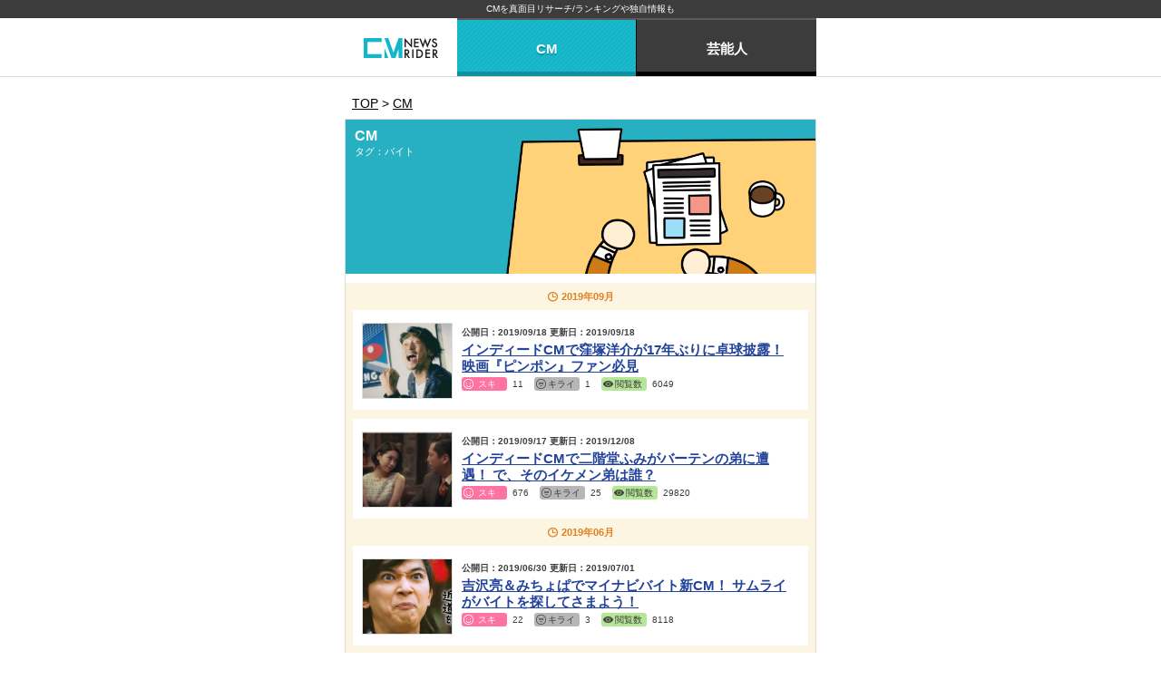

--- FILE ---
content_type: text/html; charset=UTF-8
request_url: https://tv-rider.jp/column/tag0000619
body_size: 8389
content:
<!DOCTYPE html>
<html lang="ja"><head prefix="og: http://ogp.me/ns# fb: http://ogp.me/ns/fb# article: http://ogp.me/ns/article#">
	<meta charset="utf-8">
	<meta http-equiv="X-UA-Compatible" content="IE=edge, chrome=1">
	<meta name="viewport"
		  content="width=device-width, initial-scale=1, minimum-scale=1, maximum-scale=1, user-scalable=no">
	<meta name="format-detection" content="telephone=no">
                <meta name="robots" content="noindex,follow">
	        <meta name="description" content="バイトにまつわるコマーシャルについての記事を随時更新しています。">
    <meta name="keywords" content="バイト,cm,コマーシャル,記事">
    <title>バイトのCMに関する記事｜CMニュース・ライダー</title>
	<meta name="author" content="CMニュース・ライダー">

            <meta property="og:title" content="バイトのCMに関する記事｜CMニュース・ライダー">
		        	<meta property="og:description" content="バイトにまつわるコマーシャルについての記事を随時更新しています。">
		            <meta property="og:image" content="https://tv-rider.jp/resources/common/images/common/fb_share_logo.jpg">
			<meta name="twitter:image" content="https://tv-rider.jp/resources/common/images/common/fb_share_logo.jpg">
		<meta property="og:type" content="article"/>
        <meta property="og:url" content="https://tv-rider.jp/column/tag0000619">
		<meta name="twitter:card" content="summary_large_image">
		<meta name="twitter:site" content="@TVRider_">
		<meta name="twitter:creator" content="@TVRider_">
		<meta name="twitter:title" content="バイトのCMに関する記事｜CMニュース・ライダー">
					<meta name="twitter:description" content="バイトにまつわるコマーシャルについての記事を随時更新しています。">
		    
	<link media="all" type="text/css" rel="stylesheet" href="https://tv-rider.jp/resources/common/css/reset.min.css?20180123172301">

	<link media="all" type="text/css" rel="stylesheet" href="https://tv-rider.jp/resources/common/css/common.min.css?20190624171541">

	<link media="all" type="text/css" rel="stylesheet" href="https://tv-rider.jp/resources/common/css/style.min.css?20190624171541">

	<link media="all" type="text/css" rel="stylesheet" href="https://tv-rider.jp/resources/pc/common/css/style.min.css?20231031142818">

	<link media="all" type="text/css" rel="stylesheet" href="https://tv-rider.jp/resources/common/css/jquery.swipeshow.css?20180123172301">

	<link media="all" type="text/css" rel="stylesheet" href="https://tv-rider.jp/resources/common/css/photoswipe.css?20180123172301">

	<link media="all" type="text/css" rel="stylesheet" href="https://tv-rider.jp/resources/common/css/photoswipe/default-skin.min.css?20180123172301">


	<link rel="apple-touch-icon-precomposed" href="/resources/common/images/common/apple-touch-icon-precomposed.png">
	<link rel="Shortcut Icon" type="image/x-icon" href="/resources/common/images/common/favicon.ico">

			<link rel="canonical" href="https://tv-rider.jp/column/tag0000619">
	    
	                            <script data-ad-client="ca-pub-6738538100012236" async src="https://pagead2.googlesyndication.com/pagead/js/adsbygoogle.js"></script>
        
        <!-- Google tag (gtag.js) -->
<script async src="https://www.googletagmanager.com/gtag/js?id=G-H773B89D5K"></script>
<script>
  window.dataLayer = window.dataLayer || [];
  function gtag(){dataLayer.push(arguments);}
  gtag('js', new Date());

  gtag('config', 'G-H773B89D5K');
</script>
    </head>
<body>
<!-- Facebook Plugin -->
<div id="fb-root"></div>
<script>
    (function(d, s, id) {
        var js, fjs = d.getElementsByTagName(s)[0];
        if (d.getElementById(id)) return;
        js = d.createElement(s); js.id = id;
        js.async = true;
        js.src = "//connect.facebook.net/ja_JP/sdk.js#xfbml=1&version=v2.4&appId=1497311343900018";
        fjs.parentNode.insertBefore(js, fjs);
    }(document, 'script', 'facebook-jssdk'));
</script>
<!-- //Facebook Plugin -->
<header>
			<p class="ti">CMを真面目リサーチ/ランキングや独自情報も</p>
		<div class="dsn-nav-wrap">
		<a href="/" title="CMニュース・ライダー" class="logo"><img src="/resources/common/images/common/logo.png" width="46"/></a>
		<nav>
			<ul class="dsn-hd-service">
				<li>
                    <div class="dsn-s-search">
    					<div class="wrap">
                            <ul class="dsn-new-menu">
                                <li  class="active" ><a href="/">CM</a></li>
                                <li ><a href="/cast">芸能人</a></li>
                            </ul>
                        </div>
                    </div>
				</li>
							</ul>
		</nav>
	<!-- /.dsn-nav-wrap --></div>
</header>

<div class="dsn-wrap">

	<div class="dsn-main-wrap">

        
	<nav class="breadcrumb-ls">
		<ol>
			<li><a title="TOP" href="/" itemprop="url"><span itemprop="title">TOP</span></a></li>&gt;<li><a title="CM" href="/column" itemprop="url"><span itemprop="title">CM</span></a></li>
		</ol>
	<!-- /.bread-item --></nav>

	<main>

		<!-- CM一覧 --><div class="dsn-column">
			<div>
				<header class="dsn-header t1 k">
					<h1 class="t">CM</h1>
					<p class="st"> タグ：バイト</p>
					<!-- ↓画像がある場合 -->
					<figure><img src="/resources/common/images/icons/k/k-3.png" width="100%" /></figure>
				</header>
			</div>

            
			<!-- CM一覧 --><div class="column">
								<div class="dsn-column-ls white-style">

		            		                
															<p class="t">2019年09月</p>
															<ul>
									<li>
										<section>
											<a href="/column/indeed-pingpong" title="インディードCMで窪塚洋介が17年ぶりに卓球披露！ 映画『ピンポン』ファン必見">
												<h3 class="t dsn-text-excerpt" data-text-excerpt-line="2" data-text-excerpt-maxlineheight="38">インディードCMで窪塚洋介が17年ぶりに卓球披露！ 映画『ピンポン』ファン必見</h3>

    											    												<figure>
                                                        <span width="100%" style="background: url(/file/columnGroupLogo/uploaded/1fe57f5d3b5ed68fa51d93ef69ef426f) center center;background-size:cover;"></span>
    												</figure>
                								                                                <div class="time">
                                                    <time datetime="2019-09-18T09:00:00+0900">公開日：2019/09/18</time>
                                                    <time datetime="2019-09-18T09:00:00+0900">更新日：2019/09/18</time>
                                                </div>
						                        <div class="bx">
					                                <div class="dsn-good-icon"><i>スキ</i><span>11</span>
					                                </div>
					                                <div class="dsn-bad-icon"><i>キライ</i><span>1</span>
					                                </div>
					                                <div class="dsn-view-icon"><i>閲覧数</i><span>6049</span>
					                                </div>
					                            </div>
											</a>
										</section>
									</li>
								</ul>
		                
															<ul>
									<li>
										<section>
											<a href="/column/indeed-bar" title="インディードCMで二階堂ふみがバーテンの弟に遭遇！ で、そのイケメン弟は誰？">
												<h3 class="t dsn-text-excerpt" data-text-excerpt-line="2" data-text-excerpt-maxlineheight="38">インディードCMで二階堂ふみがバーテンの弟に遭遇！ で、そのイケメン弟は誰？</h3>

    											    												<figure>
                                                        <span width="100%" style="background: url(/file/columnGroupLogo/uploaded/84b380ff2f3b5651a26964b7c4657835) center center;background-size:cover;"></span>
    												</figure>
                								                                                <div class="time">
                                                    <time datetime="2019-09-17T23:00:00+0900">公開日：2019/09/17</time>
                                                    <time datetime="2019-12-08T22:37:03+0900">更新日：2019/12/08</time>
                                                </div>
						                        <div class="bx">
					                                <div class="dsn-good-icon"><i>スキ</i><span>676</span>
					                                </div>
					                                <div class="dsn-bad-icon"><i>キライ</i><span>25</span>
					                                </div>
					                                <div class="dsn-view-icon"><i>閲覧数</i><span>29820</span>
					                                </div>
					                            </div>
											</a>
										</section>
									</li>
								</ul>
		                
															<p class="t">2019年06月</p>
															<ul>
									<li>
										<section>
											<a href="/column/mynabi" title="吉沢亮＆みちょぱでマイナビバイト新CM！ サムライがバイトを探してさまよう！">
												<h3 class="t dsn-text-excerpt" data-text-excerpt-line="2" data-text-excerpt-maxlineheight="38">吉沢亮＆みちょぱでマイナビバイト新CM！ サムライがバイトを探してさまよう！</h3>

    											    												<figure>
                                                        <span width="100%" style="background: url(/file/columnGroupLogo/uploaded/339b40acba20e9d7b864e109878772fd) center center;background-size:cover;"></span>
    												</figure>
                								                                                <div class="time">
                                                    <time datetime="2019-06-30T23:45:00+0900">公開日：2019/06/30</time>
                                                    <time datetime="2019-07-01T10:31:54+0900">更新日：2019/07/01</time>
                                                </div>
						                        <div class="bx">
					                                <div class="dsn-good-icon"><i>スキ</i><span>22</span>
					                                </div>
					                                <div class="dsn-bad-icon"><i>キライ</i><span>3</span>
					                                </div>
					                                <div class="dsn-view-icon"><i>閲覧数</i><span>8118</span>
					                                </div>
					                            </div>
											</a>
										</section>
									</li>
								</ul>
		                
															<p class="t">2018年11月</p>
															<ul>
									<li>
										<section>
											<a href="/column/3169" title="タウンワークのCMでバイトの神様をネタにするバカップルは誰？彼女の山本舞香と彼の間宮祥太朗に松本人志なすすべなし！">
												<h3 class="t dsn-text-excerpt" data-text-excerpt-line="2" data-text-excerpt-maxlineheight="38">タウンワークのCMでバイトの神様をネタにするバカップルは誰？彼女の山本舞香と彼の間宮祥太朗に松本人志なすすべなし！</h3>

    											    												<figure>
                                                        <span width="100%" style="background: url(/file/columnGroupLogo/uploaded/39bdebbda56882ed5b6bfee9ae706429) center center;background-size:cover;"></span>
    												</figure>
                								                                                <div class="time">
                                                    <time datetime="2018-11-03T11:52:00+0900">公開日：2018/11/03</time>
                                                    <time datetime="2018-12-07T17:31:46+0900">更新日：2018/12/07</time>
                                                </div>
						                        <div class="bx">
					                                <div class="dsn-good-icon"><i>スキ</i><span>1</span>
					                                </div>
					                                <div class="dsn-bad-icon"><i>キライ</i><span>1</span>
					                                </div>
					                                <div class="dsn-view-icon"><i>閲覧数</i><span>7136</span>
					                                </div>
					                            </div>
											</a>
										</section>
									</li>
								</ul>
		                
															<p class="t">2018年10月</p>
															<ul>
									<li>
										<section>
											<a href="/column/3112" title="バイトルのCMで体操選手の白井健三が華麗な演技を披露！CM曲はコブクロの「晴々」インタビュー&amp;メイキング動画も～">
												<h3 class="t dsn-text-excerpt" data-text-excerpt-line="2" data-text-excerpt-maxlineheight="38">バイトルのCMで体操選手の白井健三が華麗な演技を披露！CM曲はコブクロの「晴々」インタビュー&amp;メイキング動画も～</h3>

    											    												<figure>
                                                        <span width="100%" style="background: url(/file/columnGroupLogo/uploaded/4ec8becd915efc4acb3007b8defc1979) center center;background-size:cover;"></span>
    												</figure>
                								                                                <div class="time">
                                                    <time datetime="2018-10-24T09:36:00+0900">公開日：2018/10/24</time>
                                                    <time datetime="2018-12-10T15:40:34+0900">更新日：2018/12/10</time>
                                                </div>
						                        <div class="bx">
					                                <div class="dsn-good-icon"><i>スキ</i><span>3</span>
					                                </div>
					                                <div class="dsn-bad-icon"><i>キライ</i><span>0</span>
					                                </div>
					                                <div class="dsn-view-icon"><i>閲覧数</i><span>4868</span>
					                                </div>
					                            </div>
											</a>
										</section>
									</li>
								</ul>
		                
															<ul>
									<li>
										<section>
											<a href="/column/3072" title="バイトデビューはanのCMでアンガールズと七変化ダンスは誰？浜辺美波がanがあんじゃん！">
												<h3 class="t dsn-text-excerpt" data-text-excerpt-line="2" data-text-excerpt-maxlineheight="38">バイトデビューはanのCMでアンガールズと七変化ダンスは誰？浜辺美波がanがあんじゃん！</h3>

    											    												<figure>
                                                        <span width="100%" style="background: url(/file/columnGroupLogo/uploaded/3498629c780233a45936ef33b03d2a3b) center center;background-size:cover;"></span>
    												</figure>
                								                                                <div class="time">
                                                    <time datetime="2018-10-17T09:01:00+0900">公開日：2018/10/17</time>
                                                    <time datetime="2018-12-10T16:58:54+0900">更新日：2018/12/10</time>
                                                </div>
						                        <div class="bx">
					                                <div class="dsn-good-icon"><i>スキ</i><span>8</span>
					                                </div>
					                                <div class="dsn-bad-icon"><i>キライ</i><span>0</span>
					                                </div>
					                                <div class="dsn-view-icon"><i>閲覧数</i><span>11464</span>
					                                </div>
					                            </div>
											</a>
										</section>
									</li>
								</ul>
		                
															<p class="t">2018年07月</p>
															<ul>
									<li>
										<section>
											<a href="/column/2717" title="タウンワークのCMでバイトの神様（松本人志）が間宮祥太朗に神助言！">
												<h3 class="t dsn-text-excerpt" data-text-excerpt-line="2" data-text-excerpt-maxlineheight="38">タウンワークのCMでバイトの神様（松本人志）が間宮祥太朗に神助言！</h3>

    											    												<figure>
                                                        <span width="100%" style="background: url(/file/columnGroupLogo/uploaded/47326066b54f38f38cac7ac74c1e1d3c) center center;background-size:cover;"></span>
    												</figure>
                								                                                <div class="time">
                                                    <time datetime="2018-07-22T18:30:00+0900">公開日：2018/07/22</time>
                                                    <time datetime="2018-07-27T14:58:54+0900">更新日：2018/07/27</time>
                                                </div>
						                        <div class="bx">
					                                <div class="dsn-good-icon"><i>スキ</i><span>5</span>
					                                </div>
					                                <div class="dsn-bad-icon"><i>キライ</i><span>0</span>
					                                </div>
					                                <div class="dsn-view-icon"><i>閲覧数</i><span>7395</span>
					                                </div>
					                            </div>
											</a>
										</section>
									</li>
								</ul>
		                
															<p class="t">2018年06月</p>
															<ul>
									<li>
										<section>
											<a href="/column/2589" title="Indeed (インディード)のCMは千鳥（大悟・ノブ）のコント！？旅館・寿司・タクシー篇の三本立て！">
												<h3 class="t dsn-text-excerpt" data-text-excerpt-line="2" data-text-excerpt-maxlineheight="38">Indeed (インディード)のCMは千鳥（大悟・ノブ）のコント！？旅館・寿司・タクシー篇の三本立て！</h3>

    											    												<figure>
                                                        <span width="100%" style="background: url(/file/columnGroupLogo/uploaded/8751ee1ee2805dc0f00a05c27b45d986) center center;background-size:cover;"></span>
    												</figure>
                								                                                <div class="time">
                                                    <time datetime="2018-06-12T17:49:00+0900">公開日：2018/06/12</time>
                                                    <time datetime="2018-07-19T14:56:46+0900">更新日：2018/07/19</time>
                                                </div>
						                        <div class="bx">
					                                <div class="dsn-good-icon"><i>スキ</i><span>65</span>
					                                </div>
					                                <div class="dsn-bad-icon"><i>キライ</i><span>7</span>
					                                </div>
					                                <div class="dsn-view-icon"><i>閲覧数</i><span>16950</span>
					                                </div>
					                            </div>
											</a>
										</section>
									</li>
								</ul>
		                
															<p class="t">2018年04月</p>
															<ul>
									<li>
										<section>
											<a href="/column/2481" title="バイトデビューはanがあんじゃんのCMで女優の浜辺美波が七変化してアニメのポプテピピックと一緒に踊る！CM曲は吉田凜音">
												<h3 class="t dsn-text-excerpt" data-text-excerpt-line="2" data-text-excerpt-maxlineheight="38">バイトデビューはanがあんじゃんのCMで女優の浜辺美波が七変化してアニメのポプテピピックと一緒に踊る！CM曲は吉田凜音</h3>

    											    												<figure>
                                                        <span width="100%" style="background: url(/file/columnGroupLogo/uploaded/f2599a712fd4539755dfe56e4df181ca) center center;background-size:cover;"></span>
    												</figure>
                								                                                <div class="time">
                                                    <time datetime="2018-04-11T09:44:00+0900">公開日：2018/04/11</time>
                                                    <time datetime="2018-07-30T14:07:31+0900">更新日：2018/07/30</time>
                                                </div>
						                        <div class="bx">
					                                <div class="dsn-good-icon"><i>スキ</i><span>2</span>
					                                </div>
					                                <div class="dsn-bad-icon"><i>キライ</i><span>0</span>
					                                </div>
					                                <div class="dsn-view-icon"><i>閲覧数</i><span>6482</span>
					                                </div>
					                            </div>
											</a>
										</section>
									</li>
								</ul>
		                
															<p class="t">2018年03月</p>
															<ul>
									<li>
										<section>
											<a href="/column/2462" title="LINEバイトのCMで広瀬アリスが関西弁で鼻と耳から水蒸気！？柳楽優弥も沸騰してますよ！ライン">
												<h3 class="t dsn-text-excerpt" data-text-excerpt-line="2" data-text-excerpt-maxlineheight="38">LINEバイトのCMで広瀬アリスが関西弁で鼻と耳から水蒸気！？柳楽優弥も沸騰してますよ！ライン</h3>

    											    												<figure>
                                                        <span width="100%" style="background: url(/file/columnGroupLogo/uploaded/c1a11a7ea82da16c5bc16389a3951457) center center;background-size:cover;"></span>
    												</figure>
                								                                                <div class="time">
                                                    <time datetime="2018-03-30T03:09:00+0900">公開日：2018/03/30</time>
                                                    <time datetime="2018-07-19T17:28:12+0900">更新日：2018/07/19</time>
                                                </div>
						                        <div class="bx">
					                                <div class="dsn-good-icon"><i>スキ</i><span>9</span>
					                                </div>
					                                <div class="dsn-bad-icon"><i>キライ</i><span>1</span>
					                                </div>
					                                <div class="dsn-view-icon"><i>閲覧数</i><span>5180</span>
					                                </div>
					                            </div>
											</a>
										</section>
									</li>
								</ul>
		                
															<ul>
									<li>
										<section>
											<a href="/column/2447" title="Indeed (インディード)のCMで大悟と横澤夏子も仕事にバイト！主演 斎藤工 泉里香">
												<h3 class="t dsn-text-excerpt" data-text-excerpt-line="2" data-text-excerpt-maxlineheight="38">Indeed (インディード)のCMで大悟と横澤夏子も仕事にバイト！主演 斎藤工 泉里香</h3>

    											    												<figure>
                                                        <span width="100%" style="background: url(/file/columnGroupLogo/uploaded/f027994ac1200dd696f78b0d5b75de52) center center;background-size:cover;"></span>
    												</figure>
                								                                                <div class="time">
                                                    <time datetime="2018-03-15T03:38:00+0900">公開日：2018/03/15</time>
                                                    <time datetime="2018-07-19T17:50:59+0900">更新日：2018/07/19</time>
                                                </div>
						                        <div class="bx">
					                                <div class="dsn-good-icon"><i>スキ</i><span>5</span>
					                                </div>
					                                <div class="dsn-bad-icon"><i>キライ</i><span>2</span>
					                                </div>
					                                <div class="dsn-view-icon"><i>閲覧数</i><span>11403</span>
					                                </div>
					                            </div>
											</a>
										</section>
									</li>
								</ul>
		                
															<p class="t">2017年12月</p>
															<ul>
									<li>
										<section>
											<a href="/column/2230" title="博多大吉と小池美由がアイドルユニット「大吉♡みゆみゆ」を結成！？華丸にアイドルに転職すると告白～地元でバイトを探すなら？クリエイト！TVCM">
												<h3 class="t dsn-text-excerpt" data-text-excerpt-line="2" data-text-excerpt-maxlineheight="38">博多大吉と小池美由がアイドルユニット「大吉♡みゆみゆ」を結成！？華丸にアイドルに転職すると告白～地元でバイトを探すなら？クリエイト！TVCM</h3>

    											    												<figure>
                                                        <span width="100%" style="background: url(/file/columnGroupLogo/uploaded/4c14524f1da1a256506e106ad839f921) center center;background-size:cover;"></span>
    												</figure>
                								                                                <div class="time">
                                                    <time datetime="2017-12-26T01:13:00+0900">公開日：2017/12/26</time>
                                                    <time datetime="2018-12-17T16:40:21+0900">更新日：2018/12/17</time>
                                                </div>
						                        <div class="bx">
					                                <div class="dsn-good-icon"><i>スキ</i><span>2</span>
					                                </div>
					                                <div class="dsn-bad-icon"><i>キライ</i><span>0</span>
					                                </div>
					                                <div class="dsn-view-icon"><i>閲覧数</i><span>5679</span>
					                                </div>
					                            </div>
											</a>
										</section>
									</li>
								</ul>
		                
															<p class="t">2017年10月</p>
															<ul>
									<li>
										<section>
											<a href="/column/2001" title="LINEバイトは「トマピ」のCMで俳優の松重豊さんと共演する女性は足立佳奈ちゃん！登録、待つ、ぴったり見つかる～トマピーの意味！？">
												<h3 class="t dsn-text-excerpt" data-text-excerpt-line="2" data-text-excerpt-maxlineheight="38">LINEバイトは「トマピ」のCMで俳優の松重豊さんと共演する女性は足立佳奈ちゃん！登録、待つ、ぴったり見つかる～トマピーの意味！？</h3>

    											    												<figure>
                                                        <span width="100%" style="background: url(/file/columnGroupLogo/uploaded/ec9465d608c12a8a3a24f54a063e2542) center center;background-size:cover;"></span>
    												</figure>
                								                                                <div class="time">
                                                    <time datetime="2017-10-04T22:32:00+0900">公開日：2017/10/04</time>
                                                    <time datetime="2018-12-10T17:29:34+0900">更新日：2018/12/10</time>
                                                </div>
						                        <div class="bx">
					                                <div class="dsn-good-icon"><i>スキ</i><span>1</span>
					                                </div>
					                                <div class="dsn-bad-icon"><i>キライ</i><span>0</span>
					                                </div>
					                                <div class="dsn-view-icon"><i>閲覧数</i><span>6091</span>
					                                </div>
					                            </div>
											</a>
										</section>
									</li>
								</ul>
		                
															<p class="t">2017年09月</p>
															<ul>
									<li>
										<section>
											<a href="/column/1990" title="Indeed (インディード)の新CMで今度は歯医者に風呂屋に報道キャスターに秘書に求人掲載も？仕事もバイトも～斎藤工さんと泉里香さん">
												<h3 class="t dsn-text-excerpt" data-text-excerpt-line="2" data-text-excerpt-maxlineheight="38">Indeed (インディード)の新CMで今度は歯医者に風呂屋に報道キャスターに秘書に求人掲載も？仕事もバイトも～斎藤工さんと泉里香さん</h3>

    											    												<figure>
                                                        <span width="100%" style="background: url(/file/columnGroupLogo/uploaded/22db009425f5e571edfcfc52eb1455e0) center center;background-size:cover;"></span>
    												</figure>
                								                                                <div class="time">
                                                    <time datetime="2017-09-30T19:56:00+0900">公開日：2017/09/30</time>
                                                    <time datetime="2018-12-10T17:38:24+0900">更新日：2018/12/10</time>
                                                </div>
						                        <div class="bx">
					                                <div class="dsn-good-icon"><i>スキ</i><span>3</span>
					                                </div>
					                                <div class="dsn-bad-icon"><i>キライ</i><span>0</span>
					                                </div>
					                                <div class="dsn-view-icon"><i>閲覧数</i><span>7267</span>
					                                </div>
					                            </div>
											</a>
										</section>
									</li>
								</ul>
		                
															<ul>
									<li>
										<section>
											<a href="/column/1907" title="タウンワークのCMで松本人志と野村周平が親子役で掛け合い！「何ダウンロードしてんだ！」編、4パターン＆メイキング動画！">
												<h3 class="t dsn-text-excerpt" data-text-excerpt-line="2" data-text-excerpt-maxlineheight="38">タウンワークのCMで松本人志と野村周平が親子役で掛け合い！「何ダウンロードしてんだ！」編、4パターン＆メイキング動画！</h3>

    											    												<figure>
                                                        <span width="100%" style="background: url(/file/columnGroupLogo/uploaded/2475e9ac29166f87aaf27ac61ce8df7c) center center;background-size:cover;"></span>
    												</figure>
                								                                                <div class="time">
                                                    <time datetime="2017-09-04T13:45:00+0900">公開日：2017/09/04</time>
                                                    <time datetime="2018-12-10T17:08:31+0900">更新日：2018/12/10</time>
                                                </div>
						                        <div class="bx">
					                                <div class="dsn-good-icon"><i>スキ</i><span>0</span>
					                                </div>
					                                <div class="dsn-bad-icon"><i>キライ</i><span>0</span>
					                                </div>
					                                <div class="dsn-view-icon"><i>閲覧数</i><span>4550</span>
					                                </div>
					                            </div>
											</a>
										</section>
									</li>
								</ul>
		                
															<p class="t">2017年07月</p>
															<ul>
									<li>
										<section>
											<a href="/column/1785" title="バイトアプリはタウンワークのCMは渡辺直美がダンスオーディション！？審査員は松本人志！">
												<h3 class="t dsn-text-excerpt" data-text-excerpt-line="2" data-text-excerpt-maxlineheight="38">バイトアプリはタウンワークのCMは渡辺直美がダンスオーディション！？審査員は松本人志！</h3>

    											    												<figure>
                                                        <span width="100%" style="background: url(/file/columnGroupLogo/uploaded/fa756807331693c9dfb4168c3972965c) center center;background-size:cover;"></span>
    												</figure>
                								                                                <div class="time">
                                                    <time datetime="2017-07-29T23:45:00+0900">公開日：2017/07/29</time>
                                                    <time datetime="2018-12-07T17:51:27+0900">更新日：2018/12/07</time>
                                                </div>
						                        <div class="bx">
					                                <div class="dsn-good-icon"><i>スキ</i><span>0</span>
					                                </div>
					                                <div class="dsn-bad-icon"><i>キライ</i><span>0</span>
					                                </div>
					                                <div class="dsn-view-icon"><i>閲覧数</i><span>4681</span>
					                                </div>
					                            </div>
											</a>
										</section>
									</li>
								</ul>
		                
															<p class="t">2017年06月</p>
															<ul>
									<li>
										<section>
											<a href="/column/1715" title="バイトや仕事探しはIndeed（インディード）のCMで斎藤工と泉里香が職種七変化！遊園地・大工・消防士にマジシャンまで！？">
												<h3 class="t dsn-text-excerpt" data-text-excerpt-line="2" data-text-excerpt-maxlineheight="38">バイトや仕事探しはIndeed（インディード）のCMで斎藤工と泉里香が職種七変化！遊園地・大工・消防士にマジシャンまで！？</h3>

    											    												<figure>
                                                        <span width="100%" style="background: url(/file/columnGroupLogo/uploaded/416503221c032c805ab8fd3b2a03be78) center center;background-size:cover;"></span>
    												</figure>
                								                                                <div class="time">
                                                    <time datetime="2017-06-30T23:55:00+0900">公開日：2017/06/30</time>
                                                    <time datetime="2018-12-06T17:39:08+0900">更新日：2018/12/06</time>
                                                </div>
						                        <div class="bx">
					                                <div class="dsn-good-icon"><i>スキ</i><span>2</span>
					                                </div>
					                                <div class="dsn-bad-icon"><i>キライ</i><span>1</span>
					                                </div>
					                                <div class="dsn-view-icon"><i>閲覧数</i><span>8063</span>
					                                </div>
					                            </div>
											</a>
										</section>
									</li>
								</ul>
		                
															<p class="t">2016年12月</p>
															<ul>
									<li>
										<section>
											<a href="/column/972" title="クリエイトバイトのCMは商店街でマーチングバンドのアイドル小池美由ちゃん！「地元でバイトを探すなら～」">
												<h3 class="t dsn-text-excerpt" data-text-excerpt-line="2" data-text-excerpt-maxlineheight="38">クリエイトバイトのCMは商店街でマーチングバンドのアイドル小池美由ちゃん！「地元でバイトを探すなら～」</h3>

    											    												<figure>
                                                        <span width="100%" style="background: url(/file/columnGroupLogo/uploaded/bbf22eb3eb82c135ff2af8449fbc88d2) center center;background-size:cover;"></span>
    												</figure>
                								                                                <div class="time">
                                                    <time datetime="2016-12-26T01:22:00+0900">公開日：2016/12/26</time>
                                                    <time datetime="2018-12-03T16:04:17+0900">更新日：2018/12/03</time>
                                                </div>
						                        <div class="bx">
					                                <div class="dsn-good-icon"><i>スキ</i><span>0</span>
					                                </div>
					                                <div class="dsn-bad-icon"><i>キライ</i><span>0</span>
					                                </div>
					                                <div class="dsn-view-icon"><i>閲覧数</i><span>7644</span>
					                                </div>
					                            </div>
											</a>
										</section>
									</li>
								</ul>
		                		            
				<!-- /.dsn-column-ls --></div>

				<!-- ページング --><div class="dsn-paging-bx">
																																																																																																																																																																																																				<!-- /ページング --></div>
			<!-- /CM一覧 --></div>

		<!-- /CM一覧 --></div>

		
					<!-- 人気のCM --><aside class="dsn-column" style="margin-top: 10px;">
				<header class="dsn-header t3 i11">
					<h2 class="t">人気のCM</h2>
				</header>
				<div class="dsn-column-ls white-style t2">
											<ul>
							<li>
								<section>
									<a href="/column/danone" title="ダノンビオCMで服を脱ぎ捨てる女性は川口優菜！ 抜群のスタイル&amp;美肌を披露！">
										<h3 class="t dsn-text-excerpt" data-text-excerpt-line="2" data-text-excerpt-maxlineheight="38">ダノンビオCMで服を脱ぎ捨てる女性は川口優菜！ 抜群のスタイル&amp;美肌を披露！</h3>
																						<figure>
													<span width="100%" style="background: url(/file/columnGroupLogo/uploaded/86130e8cd89843407f322f2ca4130db3) center center;background-size:cover;"></span>
												</figure>
        								                                        <div class="time">
                                            <time datetime="2020-10-19T23:50:00+0900">公開日：2020/10/19</time>
                                            <time datetime="2021-04-07T21:52:29+0900">更新日：2021/04/07</time>
                                        </div>
										<div class="bx">
											<div class="dsn-good-icon">
												<i>スキ</i><span>589</span>
											</div>
											<div class="dsn-bad-icon">
												<i>キライ</i><span>119</span>
											</div>
											<div class="dsn-view-icon">
												<i>閲覧数</i><span>52206</span>
											</div>
										</div>
									</a>
								</section>
							</li>
						</ul>
											<ul>
							<li>
								<section>
									<a href="/column/2317" title="インテリックスのあんばい（安住売却）のCMの女性は清水絵夢さん！家を売却しても住み続けられるってどういうこと～？">
										<h3 class="t dsn-text-excerpt" data-text-excerpt-line="2" data-text-excerpt-maxlineheight="38">インテリックスのあんばい（安住売却）のCMの女性は清水絵夢さん！家を売却しても住み続けられるってどういうこと～？</h3>
																						<figure>
													<span width="100%" style="background: url(/file/columnGroupLogo/uploaded/4dc5f1b0652952c28b304408f23b7344) center center;background-size:cover;"></span>
												</figure>
        								                                        <div class="time">
                                            <time datetime="2018-01-25T00:17:00+0900">公開日：2018/01/25</time>
                                            <time datetime="2018-01-25T11:00:02+0900">更新日：2018/01/25</time>
                                        </div>
										<div class="bx">
											<div class="dsn-good-icon">
												<i>スキ</i><span>111</span>
											</div>
											<div class="dsn-bad-icon">
												<i>キライ</i><span>25</span>
											</div>
											<div class="dsn-view-icon">
												<i>閲覧数</i><span>28707</span>
											</div>
										</div>
									</a>
								</section>
							</li>
						</ul>
											<ul>
							<li>
								<section>
									<a href="/column/2798" title="アコムのCMで渡部篤郎がゴミ箱スローに挑む！？部下の佐藤美希は「どうもこうも・・・」困ります。初めてのアコム！">
										<h3 class="t dsn-text-excerpt" data-text-excerpt-line="2" data-text-excerpt-maxlineheight="38">アコムのCMで渡部篤郎がゴミ箱スローに挑む！？部下の佐藤美希は「どうもこうも・・・」困ります。初めてのアコム！</h3>
																						<figure>
													<span width="100%" style="background: url(/file/columnGroupLogo/uploaded/b1bedf81c621fc0295b7b179c88a864c) center center;background-size:cover;"></span>
												</figure>
        								                                        <div class="time">
                                            <time datetime="2018-08-13T17:31:00+0900">公開日：2018/08/13</time>
                                            <time datetime="2018-12-17T16:57:20+0900">更新日：2018/12/17</time>
                                        </div>
										<div class="bx">
											<div class="dsn-good-icon">
												<i>スキ</i><span>27</span>
											</div>
											<div class="dsn-bad-icon">
												<i>キライ</i><span>20</span>
											</div>
											<div class="dsn-view-icon">
												<i>閲覧数</i><span>26042</span>
											</div>
										</div>
									</a>
								</section>
							</li>
						</ul>
											<ul>
							<li>
								<section>
									<a href="/column/levtech" title="【爽やか&amp;キュート】求人メディアレバテックCMに鳴海唯が登場！ 爽やかなグリーンが似合いすぎ&amp;笑顔が可愛すぎ必見！">
										<h3 class="t dsn-text-excerpt" data-text-excerpt-line="2" data-text-excerpt-maxlineheight="38">【爽やか&amp;キュート】求人メディアレバテックCMに鳴海唯が登場！ 爽やかなグリーンが似合いすぎ&amp;笑顔が可愛すぎ必見！</h3>
																						<figure>
													<span width="100%" style="background: url(/file/columnGroupLogo/uploaded/eef5304e1be752243fc0959985c90b52) center center;background-size:cover;"></span>
												</figure>
        								                                        <div class="time">
                                            <time datetime="2021-11-17T23:50:00+0900">公開日：2021/11/17</time>
                                            <time datetime="2021-11-17T23:58:45+0900">更新日：2021/11/17</time>
                                        </div>
										<div class="bx">
											<div class="dsn-good-icon">
												<i>スキ</i><span>28</span>
											</div>
											<div class="dsn-bad-icon">
												<i>キライ</i><span>2</span>
											</div>
											<div class="dsn-view-icon">
												<i>閲覧数</i><span>5639</span>
											</div>
										</div>
									</a>
								</section>
							</li>
						</ul>
											<ul>
							<li>
								<section>
									<a href="/column/carnextcm" title="【かわいい】朝日奈央出演カーネクスト新CMが公開中！ ピンクのスーツ&amp;笑顔が可愛すぎる！">
										<h3 class="t dsn-text-excerpt" data-text-excerpt-line="2" data-text-excerpt-maxlineheight="38">【かわいい】朝日奈央出演カーネクスト新CMが公開中！ ピンクのスーツ&amp;笑顔が可愛すぎる！</h3>
																						<figure>
													<span width="100%" style="background: url(/file/columnGroupLogo/uploaded/b3ea83ea80b77c531dea03c99b815de7) center center;background-size:cover;"></span>
												</figure>
        								                                        <div class="time">
                                            <time datetime="2022-07-22T23:50:00+0900">公開日：2022/07/22</time>
                                            <time datetime="2022-07-22T23:50:00+0900">更新日：2022/07/22</time>
                                        </div>
										<div class="bx">
											<div class="dsn-good-icon">
												<i>スキ</i><span>36</span>
											</div>
											<div class="dsn-bad-icon">
												<i>キライ</i><span>10</span>
											</div>
											<div class="dsn-view-icon">
												<i>閲覧数</i><span>9145</span>
											</div>
										</div>
									</a>
								</section>
							</li>
						</ul>
									<!-- /.dsn-column-ls --></div>
			<!-- /人気のCM --></aside>
		
	</main>

	<aside class="dsn-sns-bx">
    <ul>
        <li><a href="//www.facebook.com/sharer.php?u=https%3A%2F%2Ftv-rider.jp%2Fcolumn%2Ftag0000619" class="f"
               onclick="clearOGPCache();window.open(this.href, 'FBwindow', 'width=650, height=450, menubar=no, toolbar=no, scrollbars=yes'); return false;" rel="nofollow"><span>シェア</span></a>
        </li>
                        <li><a href="https://twitter.com/share?text=%E3%83%90%E3%82%A4%E3%83%88%E3%81%AECM%E3%81%AB%E9%96%A2%E3%81%99%E3%82%8B%E8%A8%98%E4%BA%8B%EF%BD%9CCM%E3%83%8B%E3%83%A5%E3%83%BC%E3%82%B9%E3%83%BB%E3%83%A9%E3%82%A4%E3%83%80%E3%83%BC&url=https%3A%2F%2Ftv-rider.jp%2Fcolumn%2Ftag0000619"
               target="_blank" class="t" rel="nofollow"><span>ツイート</span></a>
            <script>!function (d, s, id) {
                    var js, fjs = d.getElementsByTagName(s)[0], p = /^http:/.test(d.location) ? 'http' : 'https';
                    if (!d.getElementById(id)) {
                        js = d.createElement(s);
                        js.id = id;
                        js.src = p + '://platform.twitter.com/widgets.js';
                        fjs.parentNode.insertBefore(js, fjs);
                    }
                }(document, 'script', 'twitter-wjs');</script>
        </li>
                <li><a href="https://plus.google.com/share?url=https%3A%2F%2Ftv-rider.jp%2Fcolumn%2Ftag0000619" class="g"
               onclick="window.open(this.href, 'Gwindow', 'width=650, height=450, menubar=no, toolbar=no, scrollbars=yes'); return false;" rel="nofollow"><span>共有</span></a>
        </li>
                <li><a href="http://b.hatena.ne.jp/entry/tv-rider.jp/column/tag0000619" target="_blank"
               class="hatena-bookmark-button b" data-hatena-bookmark-layout="simple"
               title="[バイトのCMに関する記事｜CMニュース・ライダー]" rel="nofollow"><span>はてぶ</span></a>
                    </li>
                <li>
            <a href="http://line.me/R/msg/text/?%E3%83%90%E3%82%A4%E3%83%88%E3%81%AECM%E3%81%AB%E9%96%A2%E3%81%99%E3%82%8B%E8%A8%98%E4%BA%8B%EF%BD%9CCM%E3%83%8B%E3%83%A5%E3%83%BC%E3%82%B9%E3%83%BB%E3%83%A9%E3%82%A4%E3%83%80%E3%83%BC https%3A%2F%2Ftv-rider.jp%2Fcolumn%2Ftag0000619"
               class="l" target="_blank" rel="nofollow"><span>で送る</span></a></li>
            </ul>
    <!-- /.dsn-sns-bx --></aside>

<script type="text/javascript">
    function clearOGPCache() {
        $.ajax({
            type:'POST',
            url: "https://graph.facebook.com/",
            data: {
                'id': 'https://tv-rider.jp/column/tag0000619'
                , 'scrape': 'true'
            },
            dataType: 'json',
            success: function(json) {
                // console.log(json);
            }
        });
    }
</script>
<!-- SNS -->

<!-- //SNS -->

<!-- TVRiderを応援しよう！ -->
<!-- //TVRiderを応援しよう！ -->

<!-- /.dsn-main-wrap --></div>

	<!-- /.dsn-wrap --></div>



<footer>
	<a href="javascript:void(0);" onClick="$.scrollTo(0, {axis: 'y', duration: 500});return false;" class="dsn-top-btn">PAGE
		TOP</a>

	<nav>
				<ul>
			<li><a href="/rule" title="利用規約">利用規約</a></li>
			<li><a href="/faq" title="よくある質問">よくある質問</a></li>
			<li><a href="/company" title="運営会社">運営会社</a></li>
		</ul>
		<ul>
			<li><a href="/contact" title="お問い合わせ">お問い合わせ</a></li>
			<li><a href="/ad_about" title="広告掲載について">広告掲載について</a></li>
		</ul>
	</nav>

	<small>&copy; CMニュース・ライダー. All Rights Reserved.</small>
</footer>

<script src="https://tv-rider.jp/resources/common/js/jquery-2.1.4.min.js?20180123172301"></script>

<script src="https://tv-rider.jp/resources/common/js/jquery.xdomainajax.js?20180123172301"></script>

<script src="https://tv-rider.jp/resources/pc/common/js/iscroll.min.js?20180123172301"></script>

<script src="https://tv-rider.jp/resources/pc/common/js/jquery.swipeshow.min.js?20180123172301"></script>

<script src="https://tv-rider.jp/resources/common/js/jquery.scrollTo-min.js?20180123172301"></script>

<script src="https://tv-rider.jp/resources/pc/common/js/common.min.js?20190624171541"></script>

<script src="https://tv-rider.jp/resources/common/js/dsnTextExcerpt.min.js?20180123172301"></script>

<script src="https://tv-rider.jp/resources/common/js/jquery.photoswipe.js?20180123172301"></script>

<script src="https://tv-rider.jp/resources/common/js/jquery.bottom-1.0.js?20180123172301"></script>

<script src="https://tv-rider.jp/resources/common/js/jquery.cookie.js?20200721171619"></script>









<script type="text/javascript">
	(function () {
		var tagjs = document.createElement("script");
		var s = document.getElementsByTagName("script")[0];
		tagjs.async = true;
		tagjs.src = "//s.yjtag.jp/tag.js#site=IgZeSS1";
		s.parentNode.insertBefore(tagjs, s);
	}());
</script>
<noscript>
	<iframe src="//b.yjtag.jp/iframe?c=IgZeSS1" width="1" height="1" frameborder="0" scrolling="no" marginheight="0" marginwidth="0"></iframe>
</noscript>
<script type="text/javascript">
	function sendBannerCount(status, banner_no, position, device) {
		$.ajax({
			type: 'get',
			url: '/resources/recommended/banner.php',
			dataType: 'json',
			cache: false,
			data: {
				status: status,
				banner_no: banner_no,
				position: position,
				device: device
			}
		});
	}
</script>
<script type="text/javascript">
	function sendTVR1315LandscapeBannerCount(status, banner_no, position, device) {
		$.ajax({
			type: 'get',
			url: '/resources/banner/tvr_1315/landscape/banner.php',
			dataType: 'json',
			cache: false,
			data: {
				status: status,
				banner_no: banner_no,
				position: position,
				device: device
			}
		});
	}
</script>
<script type="text/javascript">
	function sendTVR1315RectangleBannerCount(status, banner_no, position, device) {
		$.ajax({
			type: 'get',
			url: '/resources/banner/tvr_1315/rectangle/banner.php',
			dataType: 'json',
			cache: false,
			data: {
				status: status,
				banner_no: banner_no,
				position: position,
				device: device
			}
		});
	}
</script>
<script type="text/javascript">
	function sendTVR1316LandscapeBannerCount(status, banner_no, position, device) {
		$.ajax({
			type: 'get',
			url: '/resources/banner/tvr_1316/landscape/banner.php',
			dataType: 'json',
			cache: false,
			data: {
				status: status,
				banner_no: banner_no,
				position: position,
				device: device
			}
		});
	}
</script>
<script type="text/javascript">
	function sendTVR1316RectangleBannerCount(status, banner_no, position, device) {
		$.ajax({
			type: 'get',
			url: '/resources/banner/tvr_1316/rectangle/banner.php',
			dataType: 'json',
			cache: false,
			data: {
				status: status,
				banner_no: banner_no,
				position: position,
				device: device
			}
		});
	}
</script>
</body>
</html>


--- FILE ---
content_type: text/html; charset=utf-8
request_url: https://www.google.com/recaptcha/api2/aframe
body_size: 259
content:
<!DOCTYPE HTML><html><head><meta http-equiv="content-type" content="text/html; charset=UTF-8"></head><body><script nonce="ak72LAfHPjqYXtJE2LdeDA">/** Anti-fraud and anti-abuse applications only. See google.com/recaptcha */ try{var clients={'sodar':'https://pagead2.googlesyndication.com/pagead/sodar?'};window.addEventListener("message",function(a){try{if(a.source===window.parent){var b=JSON.parse(a.data);var c=clients[b['id']];if(c){var d=document.createElement('img');d.src=c+b['params']+'&rc='+(localStorage.getItem("rc::a")?sessionStorage.getItem("rc::b"):"");window.document.body.appendChild(d);sessionStorage.setItem("rc::e",parseInt(sessionStorage.getItem("rc::e")||0)+1);localStorage.setItem("rc::h",'1768797571492');}}}catch(b){}});window.parent.postMessage("_grecaptcha_ready", "*");}catch(b){}</script></body></html>

--- FILE ---
content_type: text/css
request_url: https://tv-rider.jp/resources/common/css/common.min.css?20190624171541
body_size: 11451
content:
@charset "UTF-8";body,html,input[type=text],input[type=tel],input[type=password],input[type=email],select,textarea{font-family:'Hiragino Kaku Gothic ProN','ヒラギノ角ゴ ProN W3','モリサワ 新ゴ R','Droid Sans','メイリオ',Helvetica,Arial,sans-serif}input[type=text],input[type=tel],input[type=password],input[type=email],select,textarea{-webkit-appearance:none;-moz-appearance:none;appearance:none;border:none;-webkit-border-radius:0;-moz-border-radius:0;-ms-border-radius:0;border-radius:0;-webkit-box-shadow:none;-moz-box-shadow:none;-ms-box-shadow:none;box-shadow:none;margin:0}input[type=checkbox]{-webkit-transform:scale(1.5);-moz-transform:scale(1.5);-ms-transform:scale(1.5);transform:scale(1.5);margin-right:.5em}select::-ms-expand{display:none}body,html{background-color:#fff;width:100%;height:100%;font-size:14px;font-weight:100;-webkit-text-size-adjust:none;-webkit-font-smoothing:antialiased;-webkit-tap-highlight-color:transparent}body{position:relative}body.no-scroll{position:fixed;overflow-y:scroll}main{display:block;min-height:500px;padding-top:0}i.cmt,i.crown{display:inline-block}.cfx{clear:both}i.crown{width:31px;height:27px;margin-top:9px;margin-right:10px;background:url(/resources/common/images/icons/i-16.png);background-size:31px}i.cmt{width:12px;height:10px;background:url(/resources/common/images/icons/i-17.png);background-size:12px}i.cmt-m,i.reply{display:inline-block;width:18px;height:15px}i.cmt-m{background:url(/resources/common/images/icons/i-18.png);background-size:18px}i.reply{background:url(/resources/common/images/icons/i-172.png);background-size:18px;margin-top:-4px;margin-right:4px}body>header{position:fixed;width:100%;background-color:#fff;z-index:10;border-bottom:1px solid #e3e3e3;height:45px;-webkit-transition:height .2s;-moz-transition:height .2s;-ms-transition:height .2s;transition:height .2s}body.home>header{height:85px}body.home>header.slim,body>header.slim{height:68px}body>header .ti{line-height:1em;color:#fff;height:20px;padding-top:7px;text-align:center;font-size:65%;font-weight:400;background-color:#3c3c3c}body>header .logo{display:block;width:100%;height:25px;background-color:#fff;text-align:center;vertical-align:middle;border-right:1px solid #dedede;border-bottom:1px solid #dedede}body.home>header .logo{border-bottom:none}body>header .logo.hover{background-color:#efefef}body>header .logo img{height:14px;width:auto;padding-top:0;margin-top:6px}.dsn-hd-service{display:block;float:right;width:100%;height:48px}.dsn-hd-service li{position:relative;display:block;float:left;width:100%;height:49px;border-top:1px solid #e3e3e3}body>header.slim .dsn-hd-service li{height:48px;left:6px}.dsn-hd-service li a{position:relative;display:block;width:100%;height:100%;color:#3c3c3c;font-size:50%;text-align:center;text-decoration:none;padding-top:32px}.dsn-hd-service li a:before{content:"";position:absolute;top:0;bottom:0;left:0;margin:auto;display:block;width:1px;height:48px;background-color:#e0e0e0}.dsn-hd-service li:first-child a:before,body>header.slim .dsn-hd-service li a:before{display:none}.dsn-hd-service li a.p-search-btn{background:url(/resources/common/images/icons/i-175.png) 60% 20% no-repeat #fff;background-size:29px}.dsn-hd-service li a.p-search-btn.open{background:url(/resources/common/images/icons/i-179.png) 60% 20% no-repeat #fff;background-size:29px;color:#12b6ca}.dsn-hd-service li a.c-search-btn{background:url(/resources/common/images/icons/i-176.png) 62.5% 20% no-repeat #fff;background-size:29px}.dsn-hd-service li a.c-search-btn.open{background:url(/resources/common/images/icons/i-180.png) 62.5% 20% no-repeat #fff;background-size:29px;color:#12b6ca}.dsn-hd-service li a.pr-search-btn{background:url(/resources/common/images/icons/i-177.png) 51% 18% no-repeat #fff;background-size:29px}.dsn-hd-service li a.pr-search-btn.on{background:url(/resources/common/images/icons/i-181.png) 51% 18% no-repeat #fff;background-size:29px;color:#12b6ca}.dsn-hd-service li a.pr-search-btn.on.hover{background:url(/resources/common/images/icons/i-181.png) 51% 18% no-repeat #efefef;background-size:29px;color:#12b6ca}.dsn-hd-service li a.sp-search-btn{background:url(/resources/common/images/icons/i-178.png) 51% 20% no-repeat #fff;background-size:29px}.dsn-hd-service li a.sp-search-btn.on{background:url(/resources/common/images/icons/i-182.png) 51% 20% no-repeat #fff;background-size:29px;color:#12b6ca}.dsn-hd-service li a.sp-search-btn.on.hover{background:url(/resources/common/images/icons/i-182.png) 51% 20% no-repeat #efefef;background-size:29px;color:#12b6ca}.dsn-hd-service li a.login-btn{background:url(/resources/common/images/icons/i-3.png) center 36% no-repeat #fff;background-size:29px}.dsn-hd-service li a.mypage-btn{background:url(/resources/common/images/icons/i-185-pc.png) center 36% no-repeat #fff;background-size:29px}.dsn-hd-service li a.mypage-btn.hover{background:url(/resources/common/images/icons/i-185-pc.png) center 36% no-repeat #efefef;background-size:29px}.dsn-hd-service li a.mypage-btn.on{background:url(/resources/common/images/icons/i-186-pc.png) center 36% no-repeat #fff;background-size:29px;color:#12b6ca}.dsn-hd-service li a.mypage-btn.on.hover{background:url(/resources/common/images/icons/i-186-pc.png) center 36% no-repeat #efefef;background-size:29px;color:#12b6ca}.dsn-hd-service li a.hover{background-color:#efefef}.dsn-hd-service li a.hd-menu-btn{position:relative;margin:0 auto;padding-top:32px;color:#404040;background-color:#e8e8e8;-webkit-transition:-webkit-opacity,height .3s;-moz-transition:-moz-opacity,height .3s;-ms-transition:-ms-opacity,height .3s;transition:opacity,height .3s;z-index:100}.dsn-hd-service li a.hd-menu-btn .i{content:"";display:block;position:absolute;width:20px;height:3px;top:-12px;bottom:0;left:0;right:0;margin:auto;-webkit-border-radius:3px;-moz-border-radius:3px;-ms-border-radius:3px;border-radius:3px;background-color:#404040;-webkit-transition:all .3s;-moz-transition:all .3s;-ms-transition:all .3s;transition:all .3s}.dsn-hd-service li a.hd-menu-btn .i:after,.dsn-hd-service li a.hd-menu-btn .i:before{content:"";display:block;position:absolute;width:20px;height:3px;top:50%;left:0;-webkit-border-radius:3px;-moz-border-radius:3px;-ms-border-radius:3px;border-radius:3px;background-color:#404040;-webkit-transition:all .3s;-moz-transition:all .3s;-ms-transition:all .3s;transition:all .3s}.dsn-hd-service li a.hd-menu-btn .i:before{margin-top:-8px}.dsn-hd-service li a.hd-menu-btn .i:after{margin-top:5.5px}.dsn-hd-service li a.hd-menu-btn.hover{background-color:#989898}.dsn-hd-service li a.hd-menu-btn.open{color:#fff;background-color:#10a6b8}.dsn-hd-service li a.hd-menu-btn.open .i,.dsn-hd-service li a.hd-menu-btn.open .i:after,.dsn-hd-service li a.hd-menu-btn.open .i:before{background-color:#3c3c3c}.dsn-hd-service li a.hd-menu-btn.open .i{background:0 0}.dsn-hd-service li a.hd-menu-btn.open .i:before{-webkit-transform:translate(-1px,6.9px) rotate(225deg);width:23px}.dsn-hd-service li a.hd-menu-btn.open .i:after{-webkit-transform:translate(-1px,-7px) rotate(-225deg);width:23px}.dsn-hd-service li a.hd-menu-btn.open.hover{background-color:#ccc}.dsn-hd-service.p2 li a.hd-menu-btn{background-color:transparent;-webkit-box-shadow:none;-moz-box-shadow:none;-ms-box-shadow:none;box-shadow:none;-webkit-transition:all .2s;-moz-transition:all .2s;-ms-transition:all .2s;transition:all .2s;margin-top:6px;margin-right:4px}.dsn-hd-service.p2 li a.hd-menu-btn .t{-webkit-opacity:0;-moz-opacity:0;-ms-opacity:0;opacity:0}.dsn-hd-service.p2 li a.hd-menu-btn .i,.dsn-hd-service.p2 li a.hd-menu-btn .i:after,.dsn-hd-service.p2 li a.hd-menu-btn .i:before{background-color:#000}.dsn-hd-service.p2 li a.hd-menu-btn.open .i{background-color:transparent}.dsn-hd-service.p2 li:before{top:39px;left:auto;right:8%;margin:0;position:fixed}.dsn-hd-service li:before{content:"";position:absolute;width:0;top:41px;left:0;right:0;margin:auto;border-top:0 solid transparent;border-bottom:8px solid #dedede;border-left:3px solid transparent;border-right:3px solid transparent;z-index:1;-moz-opacity:0;opacity:0;filter:alpha(opacity=0);-webkit-transition:all .5s;-moz-transition:all .5s;-ms-transition:all .5s;transition:all .5s}.dsn-hd-service li.open:before{-moz-opacity:1;opacity:1;filter:alpha(opacity=100)}.dsn-broadcastday-s-menu,.dsn-genre-s-menu,.dsn-hd-menu,.dsn-hd-menu2,.dsn-tvlist-s-menu{position:fixed;width:100%;height:100%;top:20px;left:100%;right:0;bottom:0;-webkit-transition:-webkit-transform .3s;-moz-transition:-moz-transform .3s;-ms-transition:-ms-transform .3s;transition:transform .3s;-webkit-transform:translateY(0);-moz-transform:translateY(0);-ms-transform:translateY(0);transform:translateY(0)}.dsn-broadcastday-s-menu.open,.dsn-genre-s-menu.open,.dsn-hd-menu.open,.dsn-hd-menu2.open,.dsn-tvlist-s-menu.open{-webkit-transform:translate(-100%,0);-moz-transform:translate(-100%,0);-ms-transform:translate(-100%,0);transform:translate(-100%,0)}.dsn-broadcastday-s-menu .ti,.dsn-genre-s-menu .ti,.dsn-hd-menu .ti,.dsn-hd-menu2 .ti,.dsn-tvlist-s-menu .ti{line-height:60px;color:#fff;font-size:15px;font-weight:700;background:url(/resources/common/images/material/s-3.png) #22439c;background-size:3px}.dsn-hd-menu2.p2 .ti{background:url(/resources/common/images/material/s-3.png) #25B135}.dsn-broadcastday-s-menu ul,.dsn-genre-s-menu ul,.dsn-hd-menu ul,.dsn-hd-menu2 ul,.dsn-tvlist-s-menu ul{height:100%;overflow:hidden}.dsn-broadcastday-s-menu ul li,.dsn-genre-s-menu ul li,.dsn-hd-menu ul li,.dsn-hd-menu2 ul li,.dsn-tvlist-s-menu ul li{display:block}.dsn-broadcastday-s-menu ul li a,.dsn-genre-s-menu ul li a,.dsn-hd-menu ul li a,.dsn-hd-menu2 ul li a,.dsn-tvlist-s-menu ul li a{position:relative;display:block;width:100%;padding-left:8px;line-height:45px;color:#22439c;font-size:14px;font-weight:700;text-decoration:none;background-color:#fff;border-bottom:1px solid #dedede}.dsn-hd-menu3 ul li,.dsn-hd-menu3 ul.c2.odd,.dsn-header.t3.p2{border-bottom:1px solid #e8e8e8}.dsn-hd-menu2.p2 ul li a{color:#25B135}.dsn-hd-menu2.p2 ul li.l2 a{line-height:1.2em;padding-top:7px;height:45px}.dsn-broadcastday-s-menu ul li a span,.dsn-genre-s-menu ul li a span,.dsn-hd-menu ul li a span,.dsn-hd-menu2 ul li a span,.dsn-tvlist-s-menu ul li a span{color:#3c3c3c;font-size:12px;font-weight:400;padding-left:8px}.dsn-broadcastday-s-menu ul li a.hover,.dsn-genre-s-menu ul li a.hover,.dsn-hd-menu ul li a.hover,.dsn-hd-menu2 ul li a.hover,.dsn-tvlist-s-menu ul li a.hover{background-color:#efefef}.dsn-broadcastday-s-menu ul li a:after,.dsn-broadcastday-s-menu ul li a:before,.dsn-genre-s-menu ul li a:after,.dsn-genre-s-menu ul li a:before,.dsn-hd-menu ul li a:after,.dsn-hd-menu ul li a:before,.dsn-hd-menu2 ul li a:after,.dsn-hd-menu2 ul li a:before,.dsn-tvlist-s-menu ul li a:after,.dsn-tvlist-s-menu ul li a:before{content:"";position:absolute;width:11px;height:3px;top:0;bottom:0;right:7px;margin-top:auto;margin-bottom:auto;border-radius:3px;background-color:#22439c;-webkit-transform:translate(0,-3px) rotate(45deg);-moz-transform:translate(0,-3px) rotate(45deg);-ms-transform:translate(0,-3px) rotate(45deg);transform:translate(0,-3px) rotate(45deg)}.dsn-hd-menu2.p2 ul li a:after,.dsn-hd-menu2.p2 ul li a:before{background-color:#25B135}.dsn-broadcastday-s-menu ul li a:after,.dsn-genre-s-menu ul li a:after,.dsn-hd-menu ul li a:after,.dsn-hd-menu2 ul li a:after,.dsn-tvlist-s-menu ul li a:after{-webkit-transform:translate(0,3px) rotate(-45deg);-moz-transform:translate(0,3px) rotate(-45deg);-ms-transform:translate(0,3px) rotate(-45deg);transform:translate(0,3px) rotate(-45deg)}.dsn-broadcastday-s-menu ul li a.hover:before,.dsn-genre-s-menu ul li a.hover:before,.dsn-hd-menu ul li a.hover:before,.dsn-hd-menu2 ul li a.hover:before,.dsn-tvlist-s-menu ul li a.hover:before{-webkit-transform:translate(-3px,3px) rotate(-45deg);-moz-transform:translate(-3px,3px) rotate(-45deg);-ms-transform:translate(-3px,3px) rotate(-45deg);transform:translate(-3px,3px) rotate(-45deg)}.dsn-broadcastday-s-menu ul li a.hover:after,.dsn-genre-s-menu ul li a.hover:after,.dsn-hd-menu ul li a.hover:after,.dsn-hd-menu2 ul li a.hover:after,.dsn-tvlist-s-menu ul li a.hover:after{-webkit-transform:translate(-3px,-3px) rotate(45deg);-moz-transform:translate(-3px,-3px) rotate(45deg);-ms-transform:translate(-3px,-3px) rotate(45deg);transform:translate(-3px,-3px) rotate(45deg)}.dsn-broadcastday-s-menu,.dsn-genre-s-menu,.dsn-hd-menu2,.dsn-tvlist-s-menu{top:0;z-index:12}.dsn-broadcastday-s-menu .ti,.dsn-genre-s-menu .ti,.dsn-hd-menu2 .ti,.dsn-tvlist-s-menu .ti{text-align:center}.dsn-broadcastday-s-menu .dsn-btn.t2,.dsn-genre-s-menu .dsn-btn.t2,.dsn-hd-menu2 .dsn-btn.t2,.dsn-tvlist-s-menu .dsn-btn.t2{position:absolute;width:64px;top:12px;left:0;padding-left:15px;line-height:36px;font-size:10px}.dsn-hd-menu3{position:fixed;width:100%;height:100px;top:-1000px;left:0;right:0;bottom:0;-webkit-transition:-webkit-transform .3s;-moz-transition:-moz-transform .3s;-ms-transition:-ms-transform .3s;transition:transform .3s;-webkit-transform:translate(0,-200%);-moz-transform:translate(0,-200%);-ms-transform:translate(0,-200%);transform:translate(0,-200%);z-index:9}.dsn-hd-menu3 .ui label.search,.dsn-hd-menu3 ul li a{position:relative;display:block}.dsn-hd-menu3.open{-webkit-transform:translate(0,0);-moz-transform:translate(0,0);-ms-transform:translate(0,0);transform:translate(0,0)}.dsn-hd-menu3 ul li{display:block;background:#fff}.dsn-hd-menu3 ul.c2{background:#fff;overflow:hidden}.dsn-hd-menu3 ul.c2 li{float:left;width:50%}.dsn-hd-menu3 ul.c2.odd li:last-child{border-bottom:none}.dsn-hd-menu3 ul.c2 li:nth-child(2n+1){border-right:1px solid #e8e8e8}.dsn-hd-menu3 ul li a{height:45px;padding-left:10px;padding-top:16px;color:#464646}.dsn-hd-menu3 ul li a.hover{background:#efefef}.dsn-hd-menu3 ul li.l2 a{font-size:11px;padding-top:11px;line-height:1.2em}.dsn-hd-menu3 ul li a.h{background:#dedede;color:#22439c;font-weight:700}.dsn-hd-menu3 ul li a.h.hover{background:#efefef}.dsn-hd-menu3 ul li a.h.p2{color:#1ca12b}.dsn-hd-menu3 ul li a.h.p3{color:#e37f1e}.dsn-hd-menu3 ul li a.h.p4{color:#000}.dsn-hd-menu3 .ui{padding:10px;background:#dedede;font-size:11px}.dsn-hd-menu3 .ui input[type=text],.dsn-hd-menu3 .ui input[type=tel],.dsn-hd-menu3 .ui input[type=password],.dsn-hd-menu3 .ui input[type=email],.dsn-hd-menu3 .ui textarea{position:relative;display:block;width:100%;margin-left:0;margin-right:0;margin-bottom:16px;padding:10px 12px;background-color:#fff;-webkit-border-radius:2px;-moz-border-radius:2px;-ms-border-radius:2px;border-radius:2px;font-size:14px;color:#383838;border:1px solid #22439c}.dsn-hd-menu3 .ui.p2 p{color:#1ca12b;padding-top:10px}.dsn-hd-menu3 .ui.p2 input[type=text],.dsn-hd-menu3 .ui.p2 input[type=tel],.dsn-hd-menu3 .ui.p2 input[type=password],.dsn-hd-menu3 .ui.p2 input[type=email],.dsn-hd-menu3 .ui.p2 textarea{border:1px solid #1ca12b}.dsn-hd-menu3 .ui input::-webkit-input-placeholder{color:#b4b4b4}.dsn-hd-menu3 .ui input:-ms-input-placeholder{color:#b4b4b4}.dsn-hd-menu3 .ui input::-moz-placeholder{color:#b4b4b4}.dsn-hd-menu3 .ui textarea::-webkit-input-placeholder{color:#b4b4b4}.dsn-hd-menu3 .ui textarea:-ms-input-placeholder{color:#b4b4b4}.dsn-hd-menu3 .ui textarea::-moz-placeholder{color:#b4b4b4}.dsn-hd-menu3 .ui label.search input{padding-left:34px}.dsn-hd-menu3 .ui label.search:before{content:"";position:absolute;width:17px;height:17px;top:0;bottom:0;left:10px;margin:auto;background:url(/resources/common/images/icons/i-78.png) no-repeat;background-size:17px;z-index:1}.dsn-hd-menu3 .ui .dsn-select{position:relative;display:inline-block;width:100%;height:41px;margin-bottom:16px}.dsn-hd-menu3 .ui>form>span{padding-top:16px;display:inline-block}.dsn-hd-menu3 .ui .dsn-select select{width:100%;min-width:0;padding:8px 10px;-webkit-border-radius:2px;-moz-border-radius:2px;-ms-border-radius:2px;border-radius:2px;border:1px solid #22439c;background:#fff}.dsn-hd-menu3 .ui .dsn-select:after,.dsn-hd-menu3 .ui .dsn-select:before{background:#22439c}.dsn-hd-menu3 .ui.p2 .dsn-select select{border:1px solid #1ca12b;margin-bottom:10px}.dsn-hd-menu3 .ui.p2 .dsn-select:after,.dsn-hd-menu3 .ui.p2 .dsn-select:before{background:#1ca12b}.dsn-hd-menu3 .ui .dsn-select.c2{width:49%}.dsn-hd-menu3 .ui .dsn-select.c2.r{float:right}.dsn-hd-menu3 .ui .dsn-select.c2.r select{width:100%}.dsn-hd-menu3 .ui .dsn-select.c3{width:30%}.dsn-hd-menu3 .ui .dsn-select.y{width:22%}.dsn-hd-menu3 .ui .dsn-select.d,.dsn-hd-menu3 .ui .dsn-select.m{width:16%}.dsn-hd-menu3 .ui .dsn-btn{margin-top:10px}.dsn-hd-menu3 .ui .dsn-switch label{min-width:0;width:32%;height:42px;padding-top:13px;padding-left:10%}.dsn-hd-menu3 .ui .dsn-switch label.c2{padding-top:7px;padding-left:10%}.dsn-hd-menu3 .btn-bx{padding:10px 10px 12px;background:#dedede;border-bottom:1px solid #fff}.dsn-hd-menu3 .dsn-btn.i1,.dsn-hd-menu3 .dsn-btn.i2{text-align:center;margin:0;line-height:42px;padding-right:30px}.dsn-hd-menu3 .dsn-btn.i1 i,.dsn-hd-menu3 .dsn-btn.i2 i{position:relative;display:inline-block;width:39px;height:39px;left:0;top:0;bottom:0;margin:auto;background:url(/resources/common/images/icons/i-183.png) no-repeat;background-size:36px}.dsn-hd-menu3 .dsn-btn.i2 i{background:url(/resources/common/images/icons/i-185.png) 0 3px no-repeat;background-size:36px}.dsn-hd-contents{background-color:#fff;overflow:hidden}.dsn-search-btn-wrap{position:absolute;width:68px;height:50px;right:0;top:-1px;background-color:#555}.dsn-search-btn-wrap .fliper{position:absolute;width:68px;height:50px;-webkit-transform-style:preserve-3d;-moz-transform-style:preserve-3d;-ms-transform-style:preserve-3d;transform-style:preserve-3d;-webkit-transition:.3s;-moz-transition:.3s;-ms-transition:.3s;transition:.3s}.dsn-search-btn-wrap .fliper.flip{-webkit-transform:rotateX(180deg);-moz-transform:rotateX(180deg);-ms-transform:rotateX(180deg);transform:rotateX(180deg)}.dsn-hd-menu .dsn-search-btn,.dsn-hd-menu .dsn-search-close-btn{cursor:default;position:absolute;width:68px;height:50px;padding-top:31px;text-align:center;font-size:12px;font-weight:700;color:#fff;background:url(/resources/common/common/images/common/search-btn@2x.png) center 8px no-repeat;background-size:20px;-webkit-backface-visibility:hidden;-moz-backface-visibility:hidden;backface-visibility:hidden}.dsn-hd-menu .dsn-search-close-btn{background:url(/resources/common/common/images/common/close-btn@2x.png) center 10px no-repeat;background-size:17px;-webkit-transform:rotateX(180deg);-moz-transform:rotateX(180deg);-ms-transform:rotateX(180deg);transform:rotateX(180deg)}.dsn-hd-order{position:relative;height:50px;border-bottom:1px solid #b2b2b2}.dsn-hd-order .num{padding-top:18px;padding-left:10px;font-size:14px;font-weight:700}.dsn-hd-order .box{position:absolute;right:10px;top:5px}.dsn-hd-order .box label{font-size:12px;padding-right:4px}body>footer nav{padding-top:10px;padding-bottom:10px;background-color:#3c3c3c}body>footer nav ul{text-align:center}body>footer nav ul li{display:inline-block;padding-left:6px;padding-right:5px;margin-top:10px;margin-bottom:10px;color:#fff;font-size:12px;font-weight:400;border-left:1px solid #fff}body>footer nav ul li:first-child{border-left:none;padding-left:0}body>footer nav ul li a{color:#fff;text-decoration:none}body>footer nav ul li a.hover{text-decoration:underline}body>footer small{display:block;width:100%;color:#fff;text-align:center;line-height:30px;font-size:10px;font-weight:400;background-color:#000}.dsn-switch{margin-bottom:16px}.dsn-switch input{display:none}.dsn-switch label{position:relative;display:inline-block;min-width:130px;height:40px;background:#aaa;-webkit-border-radius:20px;-moz-border-radius:20px;-ms-border-radius:20px;border-radius:20px;font-size:14px;color:#fff;padding-top:12px;padding-left:20px;border-bottom:3px solid #7d7d7d}.dsn-switch label:after,.dsn-switch label:before{content:"";position:absolute;width:15px;height:15px;top:0;bottom:0;left:10px;margin:auto;-webkit-border-radius:15px;-moz-border-radius:15px;-ms-border-radius:15px;border-radius:15px;background:#fff}.dsn-switch label:after{width:9px;height:9px;left:13px;-webkit-border-radius:15px;-moz-border-radius:15px;-ms-border-radius:15px;border-radius:15px;background:#e3e3e3}.dsn-switch label.selected{background:#27b0c1;border:none}.dsn-switch label.selected:after{background:#27b0c1}.dsn-switch label.selected:after,.dsn-switch label.selected:before{top:-3px}.dsn-switch label.woman.selected{background:#c1275d;border:none}.dsn-switch label.woman.selected:after{background:#c1275d}.dsn-switch label.blue.selected{background:#22439c;border:none}.dsn-switch label.blue.selected:after{background:#22439c}.dsn-switch label.green.selected{background:#1ca12b;border:none}.dsn-switch label.green.selected:after{background:#1ca12b}.dsn-switch label.orange.selected{background:#e75f25;border:none}.dsn-switch label.orange.selected:after{background:#e75f25}.scroller,.scroller-10,.scroller-2,.scroller-3,.scroller-4,.scroller-5,.scroller-6,.scroller-7,.scroller-8,.scroller-9{position:absolute;z-index:1;width:100%;background:rgba(60,60,60,.8);overflow:hidden}.scroller-5,.scroller-9{background:#fff}.scroller .scroll,.scroller-10 .scroll,.scroller-2 .scroll,.scroller-3 .scroll,.scroller-4 .scroll,.scroller-5 .scroll,.scroller-6 .scroll,.scroller-7 .scroll,.scroller-8 .scroll,.scroller-9 .scroll{position:absolute;z-index:1;-webkit-tap-highlight-color:transparent;width:100%;-webkit-transform:translateZ(0);-moz-transform:translateZ(0);-ms-transform:translateZ(0);-o-transform:translateZ(0);transform:translateZ(0);-webkit-touch-callout:none;-webkit-user-select:none;-moz-user-select:none;-ms-user-select:none;user-select:none;-webkit-text-size-adjust:none;-moz-text-size-adjust:none;-ms-text-size-adjust:none;-o-text-size-adjust:none;text-size-adjust:none}.dsn-btn,.dsn-header.t1{position:relative}.dsn-btn.l-arrow:after,.dsn-btn.l-arrow:before,.dsn-btn.r-arrow:after,.dsn-btn.r-arrow:before{content:"";display:block;position:absolute;width:8px;height:2px;top:50%;right:10px;-webkit-border-radius:3px;-moz-border-radius:3px;-ms-border-radius:3px;border-radius:3px;background-color:#fff;-webkit-transform:translate(0,2px) rotate(-45deg);-moz-transform:translate(0,2px) rotate(-45deg);-ms-transform:translate(0,2px) rotate(-45deg);transform:translate(0,2px) rotate(-45deg);-webkit-transition:all .1s;-moz-transition:all .1s;-ms-transition:all .1s;transition:all .1s}.dsn-accordion .dsn-header.t4:after,.dsn-accordion .dsn-header.t4:before,.dsn-btn.t3.gray:after{bottom:0;-moz-transition:all .3s;-ms-transition:all .3s;content:""}.dsn-btn.r-arrow:after{-webkit-transform:translate(0,-2px) rotate(45deg);-moz-transform:translate(0,-2px) rotate(45deg);-ms-transform:translate(0,-2px) rotate(45deg);transform:translate(0,-2px) rotate(45deg)}.dsn-btn.hover.r-arrow:before{-webkit-transform:translate(-2px,2px) rotate(-45deg);-moz-transform:translate(-2px,2px) rotate(-45deg);-ms-transform:translate(-2px,2px) rotate(-45deg);transform:translate(-2px,2px) rotate(-45deg)}.dsn-btn.hover.r-arrow:after{-webkit-transform:translate(-2px,-2px) rotate(45deg);-moz-transform:translate(-2px,-2px) rotate(45deg);-ms-transform:translate(-2px,-2px) rotate(45deg);transform:translate(-2px,-2px) rotate(45deg)}.dsn-btn.l-arrow:after,.dsn-btn.l-arrow:before{right:auto;left:10px}.dsn-btn.l-arrow:before{-webkit-transform:translate(0,2px) rotate(45deg);-moz-transform:translate(0,2px) rotate(45deg);-ms-transform:translate(0,2px) rotate(45deg);transform:translate(0,2px) rotate(45deg)}.dsn-btn.l-arrow:after{-webkit-transform:translate(0,-2px) rotate(-45deg);-moz-transform:translate(0,-2px) rotate(-45deg);-ms-transform:translate(0,-2px) rotate(-45deg);transform:translate(0,-2px) rotate(-45deg)}.dsn-btn.hover.l-arrow:before{-webkit-transform:translate(-2px,2px) rotate(45deg);-moz-transform:translate(-2px,2px) rotate(45deg);-ms-transform:translate(-2px,2px) rotate(45deg);transform:translate(-2px,2px) rotate(45deg)}.dsn-btn.hover.l-arrow:after{-webkit-transform:translate(-2px,-2px) rotate(-45deg);-moz-transform:translate(-2px,-2px) rotate(-45deg);-ms-transform:translate(-2px,-2px) rotate(-45deg);transform:translate(-2px,-2px) rotate(-45deg)}.dsn-btn span{color:#fff;font-size:10px;font-weight:700;padding:5px;margin-right:10px;background-color:#3c3c3c}.dsn-btn.t1,.dsn-btn.t2,.dsn-btn.t3,.dsn-btn.t4{display:block;margin-left:8px;margin-right:8px;margin-bottom:15px;padding-left:22px;padding-top:2px;line-height:48px;color:#fff;font-size:14px;font-weight:700;text-align:left;text-decoration:none;background:url(/resources/common/images/material/s-1.png) #1ca12b;background-size:5px;-webkit-box-shadow:0 3px 0 #1d8c29;-moz-box-shadow:0 3px 0 #1d8c29;-ms-box-shadow:0 3px 0 #1d8c29;box-shadow:0 3px 0 #1d8c29;-webkit-border-radius:4px;-moz-border-radius:4px;-ms-border-radius:4px;border-radius:4px}.dsn-all-icon i,.dsn-btn-wrap,.dsn-header.t1 .t{text-align:center}.dsn-btn.t1.slim,.dsn-btn.t2.slim{line-height:37px}.dsn-btn.t2.top20.r-arrow:after,.dsn-btn.t2.top20.r-arrow:before{right:0;left:154px;margin-left:auto;margin-right:auto}.dsn-btn.t1.hover,.dsn-btn.t2.hover,.dsn-btn.t3.hover{background:url(/resources/common/images/material/s-1.png) #25B135;background-size:5px}.dsn-btn.t1.gray,.dsn-btn.t2.gray{color:#3c3c3c;background:url(/resources/common/images/material/s-4.png) #dcdcdc;background-size:5px;-webkit-box-shadow:0 3px 0 #c3c3c3;-moz-box-shadow:0 3px 0 #c3c3c3;-ms-box-shadow:0 3px 0 #c3c3c3;box-shadow:0 3px 0 #c3c3c3}.dsn-btn.t1.p2.gray{background:#dcdcdc}.dsn-btn.t1.blue,.dsn-btn.t2.blue{color:#fff;background:url(/resources/common/images/material/s-1.png) #22439c;background-size:5px;-webkit-box-shadow:0 3px 0 #0c2871;-moz-box-shadow:0 3px 0 #0c2871;-ms-box-shadow:0 3px 0 #0c2871;box-shadow:0 3px 0 #0c2871}.dsn-btn.t1.lightBlue{line-height:45px;margin-bottom:8px;color:#22439c;background:#fff;-webkit-box-shadow:0 3px 0 #c0d4e9;-moz-box-shadow:0 3px 0 #c0d4e9;-ms-box-shadow:0 3px 0 #c0d4e9;box-shadow:0 3px 0 #c0d4e9}.dsn-btn.t1.lightGreen,.dsn-btn.t1.lightGreen2{height:45px;padding-top:15px;padding-right:15px;line-height:1.2em;margin-bottom:8px}.dsn-btn.t1.lightGreen{color:#1ca12b;background:#fff;-webkit-box-shadow:0 3px 0 #bee6c3;-moz-box-shadow:0 3px 0 #bee6c3;-ms-box-shadow:0 3px 0 #bee6c3;box-shadow:0 3px 0 #bee6c3}.dsn-btn.t1.lightGreen2{color:#464646;background:#e9f7f9;-webkit-box-shadow:0 3px 0 #bfdee2;-moz-box-shadow:0 3px 0 #bfdee2;-ms-box-shadow:0 3px 0 #bfdee2;box-shadow:0 3px 0 #bfdee2}.dsn-btn.t1.darkGreen{background:#27b0c1;-webkit-box-shadow:0 3px 0 #049db1;-moz-box-shadow:0 3px 0 #049db1;-ms-box-shadow:0 3px 0 #049db1;box-shadow:0 3px 0 #049db1}.dsn-btn.t1.darkGray,.dsn-btn.t2.dgray{-webkit-box-shadow:0 3px 0 #000;-moz-box-shadow:0 3px 0 #000;-ms-box-shadow:0 3px 0 #000}.dsn-btn.t1.darkGray{background:#464646;box-shadow:0 3px 0 #000}.dsn-btn.t1.lightGreen.c2{padding-top:10px}.dsn-btn.t3.gray{color:#3c3c3c;background:#dedede;-webkit-box-shadow:0 3px 0 #7a7a7a;-moz-box-shadow:0 3px 0 #7a7a7a;-ms-box-shadow:0 3px 0 #7a7a7a;box-shadow:0 3px 0 #7a7a7a}.dsn-btn.t2.lightBlue{color:#22439c;background:#fff;-webkit-box-shadow:0 3px 0 #c0d4e9;-moz-box-shadow:0 3px 0 #c0d4e9;-ms-box-shadow:0 3px 0 #c0d4e9;box-shadow:0 3px 0 #c0d4e9}.dsn-btn.t2.lightGreen{color:#1ca12b;background:#fff;-webkit-box-shadow:0 3px 0 #bee6c3 -moz-box-shadow: 0 3px 0 #bee6c3;-ms-box-shadow:0 3px 0 #bee6c3;box-shadow:0 3px 0 #bee6c3}.dsn-btn.t1.gray.hover,.dsn-btn.t2.gray.hover{background:url(/resources/common/images/material/s-4.png) #d5d5d5;background-size:5px}.dsn-btn.t1.p2.gray.hover{background:#d5d5d5}.dsn-btn.t1.blue.hover,.dsn-btn.t2.blue.hover{background:url(/resources/common/images/material/s-1.png) #3E5FBB;background-size:5px}.dsn-btn.t1.lightBlue.hover{background:#EFF7FF}.dsn-btn.t1.lightGreen.hover{background:#E5FBDD}.dsn-btn.t1.lightGreen2.hover{background:#b4e9f0}.dsn-btn.t1.darkGreen.hover{background:#63CAD8}.dsn-btn.t1.darkGray.hover{background:#838383}.dsn-btn.t3.gray.hover{background:#d5d5d5}.dsn-btn.t2.lightBlue.hover{background:#AACBEB}.dsn-btn.t2.lightGreen.hover{background:#BDEBAA}.dsn-btn.t3.gray:after{position:absolute;display:block;width:14px;height:14px;top:0;right:10px;margin:auto;background:url(/resources/common/images/icons/i-30.png) no-repeat;background-size:14px;-webkit-transition:all .3s;transition:all .3s}.dsn-btn.half,.dsn-good-icon,.dsn-good-icon i{display:inline-block}.dsn-btn.t3.gray.hover:after{-webkit-transform:rotateZ(180deg);-moz-transform:rotateZ(180deg);-ms-transform:rotateZ(180deg);transform:rotateZ(180deg)}.dsn-btn.t1.gray.l-arrow:after,.dsn-btn.t1.gray.l-arrow:before,.dsn-btn.t1.gray.r-arrow:after,.dsn-btn.t1.gray.r-arrow:before,.dsn-btn.t2.gray.l-arrow:after,.dsn-btn.t2.gray.l-arrow:before,.dsn-btn.t2.gray.r-arrow:after,.dsn-btn.t2.gray.r-arrow:before{background-color:#3c3c3c}.dsn-btn.t1.lightGreen2.r-arrow:after,.dsn-btn.t1.lightGreen2.r-arrow:before{background-color:#28b0c1}.dsn-btn.cnt,.dsn-btn.t2{padding-left:0;text-align:center}.dsn-btn.t1.red{color:#fff;background:url(/resources/common/images/material/s-1.png) #af0410;background-size:5px;-webkit-box-shadow:0 3px 0 #870009;-moz-box-shadow:0 3px 0 #870009;-ms-box-shadow:0 3px 0 #870009;box-shadow:0 3px 0 #870009}.dsn-btn.t1.red.hover{background:url(/resources/common/images/material/s-1.png) #c90d1a;background-size:5px}.dsn-btn.t2.dgray{color:#fff;background:#464646;background-size:5px;box-shadow:0 3px 0 #000}.dsn-btn.t2.dgray.hover{background:#989898;background-size:5px}.dsn-btn.half{width:46%;margin-left:0;margin-right:0;padding-left:10px;font-size:12px}.dsn-all-icon,.dsn-bad-icon,.dsn-good-icon,.dsn-view-icon{margin-bottom:4px;margin-right:8px}.dsn-good-icon span{line-height:15px;padding-left:6px;font-size:10px;color:#3c3c3c}.dsn-good-icon i{width:50px;line-height:15px;padding-left:18px;color:#fff;font-style:normal;font-size:10px;font-weight:400;text-decoration:none;background:url(/resources/common/images/icons/i-5.png) 2px center no-repeat #ff73a2;background-size:11px;-webkit-border-radius:3px;-moz-border-radius:3px;-ms-border-radius:3px;border-radius:3px}.dsn-bad-icon i,.dsn-view-icon i{-webkit-border-radius:3px;-moz-border-radius:3px;-ms-border-radius:3px;display:inline-block;width:50px;line-height:15px;color:#3c3c3c;font-style:normal;font-size:10px;font-weight:400;text-decoration:none}.dsn-bad-icon{display:inline-block}.dsn-bad-icon span{line-height:15px;padding-left:6px;font-size:10px;color:#3c3c3c}.dsn-bad-icon i{padding-left:15px;background:url(/resources/common/images/icons/i-6.png) 2px center no-repeat #b6b6b6;background-size:11px;border-radius:3px}.dsn-view-icon{display:inline-block}.dsn-view-icon span{line-height:15px;padding-left:6px;font-size:10px;color:#3c3c3c}.dsn-view-icon i{padding-left:15px;background:url(/resources/common/images/icons/i-7.png) 2px center no-repeat #b5e697;background-size:11px;border-radius:3px}.dsn-all-icon{display:inline-block}.dsn-all-icon span{line-height:15px;padding-left:6px;font-size:10px;color:#3c3c3c}.dsn-all-icon i{display:inline-block;width:50px;line-height:15px;color:#3c3c3c;font-style:normal;font-size:10px;font-weight:400;text-decoration:none;background:#fdb913;background-size:11px;-webkit-border-radius:3px;-moz-border-radius:3px;-ms-border-radius:3px;border-radius:3px}.dsn-header.t1{display:table;width:100%;height:110px;margin-bottom:10px;background:#29b1cb}.dsn-header.t1.p2{background:url(/resources/common/images/material/s-1.png) #29b1cb;background-size:5px}.dsn-header.t1.slim{height:60px}.dsn-header.t1 .t{position:absolute;top:0;left:0;display:table-cell;width:100%;color:#fff;font-size:18px;font-weight:700;line-height:110px;vertical-align:middle;z-index:2}.dsn-header.t1.slim .t{line-height:60px;text-align:left;padding-left:20px;font-size:16px}.dsn-header.t1.k .t,.dsn-header.t1.k2 .t{text-align:left;line-height:1em;width:auto;top:10px;left:10px;font-size:16px}.dsn-header.t1.k .t.p2{line-height:1.2em}.dsn-header.t1.k .st,.dsn-header.t1.k2 .st{position:absolute;text-align:left;line-height:1em;top:30px;left:10px;padding-left:0;font-size:11px;color:#fff;z-index:2}.dsn-header.t1.k2 .st{left:0;padding-left:10px}.dsn-header.t1.g .st,.dsn-header.t1.g .t{text-align:left;line-height:1em;left:10px}.dsn-header.t1.k .st.p2,.dsn-header.t1.k2 .st.p2{padding-right:60%}.dsn-header.t1.k .st.p3,.dsn-header.t1.k2 .st.p3{font-size:11px;padding-right:40%}.dsn-header.t1.g .t{width:auto;top:38px;font-size:16px}.dsn-header.t1.g .st{position:absolute;top:58px;font-size:11px;color:#fff;z-index:2}.dsn-header.t1.g.slim figure{display:none}.dsn-header.t1.g.slim .t{top:16px;padding-left:0;line-height:1.2em}.dsn-header.t1.g.slim .st{top:36px}.dsn-header.t1 figure{position:absolute;display:block;width:100%;height:100%;top:0;left:0;overflow:hidden;background-color:#3c3c3c}.dsn-header.t1.k figure{background:#fff}.dsn-header.t1 figure img{position:absolute;display:block;top:0;bottom:0;margin:auto;width:100%;-moz-opacity:.5;opacity:.5;filter:alpha(opacity=50)}.dsn-header.t1.k figure img,.dsn-header.t1.k2 figure img,.dsn-header.t1.k5 figure img,.dsn-header.t1.k6 figure img{-moz-opacity:1;opacity:1;filter:alpha(opacity=100)}.dsn-header.t1.k5,.dsn-header.t1.k6{height:auto!important;padding-bottom:28%!important}.dsn-header.t1 figure:before,.dsn-header.t1:before{content:"";position:absolute;width:100%;height:110px;top:0;left:0;z-index:1}.dsn-header.t1.slim figure:before,.dsn-header.t1.slim:before{height:60px}.dsn-header.t1.k figure:before,.dsn-header.t1.k:before{display:none}.dsn-header.t1.col2 .t{top:28px;line-height:1em}.dsn-header.t1.col2 .st{position:absolute;display:table-cell;width:100%;top:60px;color:#fff;font-size:14px;text-align:center}.dsn-header.t1.p2.col2.l.slim figure,.dsn-header.t3.lightBlue:before,.dsn-header.t3.lightGreen:before{display:none}.dsn-header.t1.col2.l .t{width:auto;top:36px;left:10px;text-align:left}.dsn-header.t1.p2.col2.l .t{font-size:16px}.dsn-header.t1.col2.l .st{width:auto;top:58px;left:10px;text-align:left;font-size:12px;z-index:2}.dsn-header.t1.p2.col2.l.slim .t{top:14px;padding-left:0}.dsn-header.t1.col2.l.slim .st{top:34px}.dsn-header.t2{position:relative;width:100%;height:60px;margin-bottom:10px;background-color:#464646}.dsn-header.t2 .t{position:absolute;top:22px;left:16px;color:#fff;font-size:15px;font-weight:700}.dsn-header.t2 p{position:absolute;top:24px;right:8px;color:#fff;font-size:12px;font-weight:400}.dsn-header.t3{position:relative;width:100%;height:65px;background-color:#fff}.dsn-header.t3:before{content:"";position:absolute;width:100%;height:5px;top:0;left:0;background:url(/resources/common/images/material/s-2.png) #3c3c3c;background-size:2.5px}.dsn-header.t3.p2:before{background:0 0}.dsn-header.t3 .t{position:absolute;top:27px;left:70px;right:0;margin-left:auto;margin-right:auto;color:#3c3c3c;text-align:left;font-size:15px;font-weight:700}.dsn-header.t3 .t.l2{top:16px;line-height:1.2em}.dsn-header.t3 .dsn-btn{position:absolute;width:84px;top:14px;right:0;padding-right:15px;line-height:36px;font-size:10px}.dsn-header.t3.i10:after,.dsn-header.t3.i11:after,.dsn-header.t3.i12:after,.dsn-header.t3.i13:after,.dsn-header.t3.i14:after,.dsn-header.t3.i15:after,.dsn-header.t3.i16:after,.dsn-header.t3.i17:after,.dsn-header.t3.i18:after,.dsn-header.t3.i19:after,.dsn-header.t3.i1:after,.dsn-header.t3.i20:after,.dsn-header.t3.i21:after,.dsn-header.t3.i22:after,.dsn-header.t3.i23:after,.dsn-header.t3.i24:after,.dsn-header.t3.i25:after,.dsn-header.t3.i26:after,.dsn-header.t3.i27:after,.dsn-header.t3.i28:after,.dsn-header.t3.i29:after,.dsn-header.t3.i2:after,.dsn-header.t3.i30:after,.dsn-header.t3.i31:after,.dsn-header.t3.i32:after,.dsn-header.t3.i33:after,.dsn-header.t3.i34:after,.dsn-header.t3.i35:after,.dsn-header.t3.i36:after,.dsn-header.t3.i37:after,.dsn-header.t3.i38:after,.dsn-header.t3.i39:after,.dsn-header.t3.i3:after,.dsn-header.t3.i4:after,.dsn-header.t3.i5:after,.dsn-header.t3.i6:after,.dsn-header.t3.i7:after,.dsn-header.t3.i8:after,.dsn-header.t3.i9:after{content:"";position:absolute;width:60px;height:55px;top:0;bottom:0;left:8px;margin:auto}.dsn-header.t3.i1:after{background:url(/resources/common/images/icons/h/tit_ico_01.png) no-repeat;background-size:60px}.dsn-header.t3.i2:after{background:url(/resources/common/images/icons/h/tit_ico_02.png) no-repeat;background-size:60px}.dsn-header.t3.i3:after{background:url(/resources/common/images/icons/h/tit_ico_03.png) no-repeat;background-size:60px}.dsn-header.t3.i4:after{background:url(/resources/common/images/icons/h/tit_ico_04.png) no-repeat;background-size:60px}.dsn-header.t3.i5:after{background:url(/resources/common/images/icons/h/tit_ico_05.png) no-repeat;background-size:60px}.dsn-header.t3.i6:after{background:url(/resources/common/images/icons/h/tit_ico_06.png) no-repeat;background-size:60px}.dsn-header.t3.i7:after{background:url(/resources/common/images/icons/h/tit_ico_07.png) no-repeat;background-size:60px}.dsn-header.t3.i8:after{background:url(/resources/common/images/icons/h/tit_ico_08.png) no-repeat;background-size:60px}.dsn-header.t3.i9:after{background:url(/resources/common/images/icons/h/tit_ico_09.png) no-repeat;background-size:60px}.dsn-header.t3.i10:after{background:url(/resources/common/images/icons/h/tit_ico_10.png) no-repeat;background-size:60px}.dsn-header.t3.i11:after{background:url(/resources/common/images/icons/h/tit_ico_11.png) no-repeat;background-size:60px}.dsn-header.t3.i12:after{background:url(/resources/common/images/icons/h/tit_ico_12.png) no-repeat;background-size:60px}.dsn-header.t3.i13:after{background:url(/resources/common/images/icons/h/tit_ico_13.png) no-repeat;background-size:60px}.dsn-header.t3.i14:after{background:url(/resources/common/images/icons/h/tit_ico_14.png) no-repeat;background-size:60px}.dsn-header.t3.i15:after{background:url(/resources/common/images/icons/h/tit_ico_15.png) no-repeat;background-size:60px}.dsn-header.t3.i16:after{background:url(/resources/common/images/icons/h/tit_ico_16.png) no-repeat;background-size:60px}.dsn-header.t3.i17:after{background:url(/resources/common/images/icons/h/tit_ico_17.png) no-repeat;background-size:60px}.dsn-header.t3.i18:after{background:url(/resources/common/images/icons/h/tit_ico_18.png) no-repeat;background-size:60px}.dsn-header.t3.i19:after{background:url(/resources/common/images/icons/h/tit_ico_19.png) no-repeat;background-size:60px}.dsn-header.t3.i20:after{background:url(/resources/common/images/icons/h/tit_ico_20.png) no-repeat;background-size:60px}.dsn-header.t3.i21:after{background:url(/resources/common/images/icons/h/tit_ico_21.png) no-repeat;background-size:60px}.dsn-header.t3.i22:after{background:url(/resources/common/images/icons/h/tit_ico_22.png) no-repeat;background-size:60px}.dsn-header.t3.i23:after{background:url(/resources/common/images/icons/h/tit_ico_23.png) no-repeat;background-size:60px}.dsn-header.t3.i24:after{background:url(/resources/common/images/icons/h/tit_ico_24.png) no-repeat;background-size:60px}.dsn-header.t3.i25:after{background:url(/resources/common/images/icons/h/tit_ico_25.png) no-repeat;background-size:60px}.dsn-header.t3.i26:after{background:url(/resources/common/images/icons/h/tit_ico_26.png) no-repeat;background-size:60px}.dsn-header.t3.i27:after{background:url(/resources/common/images/icons/h/tit_ico_27.png) no-repeat;background-size:60px}.dsn-header.t3.i28:after{background:url(/resources/common/images/icons/h/tit_ico_28.png) no-repeat;background-size:60px}.dsn-header.t3.i29:after{background:url(/resources/common/images/icons/h/tit_ico_29.png) no-repeat;background-size:60px}.dsn-header.t3.i30:after{background:url(/resources/common/images/icons/h/tit_ico_30.png) no-repeat;background-size:60px}.dsn-header.t3.i31:after{background:url(/resources/common/images/icons/h/tit_ico_31.png) no-repeat;background-size:60px}.dsn-header.t3.i32:after{background:url(/resources/common/images/icons/h/tit_ico_32.png) no-repeat;background-size:60px}.dsn-header.t3.i33:after{background:url(/resources/common/images/icons/h/tit_ico_33.png) no-repeat;background-size:60px}.dsn-header.t3.i34:after{background:url(/resources/common/images/icons/h/tit_ico_34.png) no-repeat;background-size:60px}.dsn-header.t3.i35:after{background:url(/resources/common/images/icons/h/tit_ico_35.png) no-repeat;background-size:60px}.dsn-header.t3.i36:after{background:url(/resources/common/images/icons/h/tit_ico_36.png) no-repeat;background-size:60px}.dsn-header.t3.i37:after{width:75px;height:45px;background:url(/resources/common/images/icons/h/tit_ico_37.png) no-repeat;background-size:75px}.dsn-header.t3.i38:after{background:url(/resources/common/images/icons/h/tit_ico_38.png) no-repeat;background-size:60px}.dsn-header.t3.i39:after{background:url(/resources/common/images/icons/h/tit_ico_39.png) no-repeat;background-size:60px;top:8px}.dsn-header.t3.lightBlue{background-color:#e3e9ef;height:55px}.dsn-header.t3.lightBlue .t{top:17px;left:10px;color:#2c4ba1}.dsn-header.t3.lightBlue .dsn-btn{top:4px}.dsn-header.t3.lightGreen{background-color:#e7f3e8;height:55px}.dsn-header.t3.lightGreen .t{top:17px;left:10px;color:#1ca12b;padding-right:100px}.dsn-header.t3.lightGreen .t.l2{top:8px}.dsn-header.t3.lightGreen .dsn-btn{top:4px}.dsn-header.t4{position:relative;width:100%;height:50px;background-color:#464646}.dsn-header.t4 .dsn-btn{position:absolute;width:70px;top:5px;right:0;padding-left:14px;padding-bottom:2px;line-height:36px;font-size:12px}.dsn-accordion .dsn-header.t4:after,.dsn-accordion .dsn-header.t4:before{position:absolute;width:12px;height:2px;top:0;right:20px;margin:auto;-webkit-border-radius:4px;-moz-border-radius:4px;-ms-border-radius:4px;border-radius:4px;background-color:#fff;-webkit-transition:all .3s;transition:all .3s;z-index:1}.dsn-accordion .dsn-header.t4:after{-webkit-transform:rotateZ(90deg);-moz-transform:rotateZ(90deg);-ms-transform:rotateZ(90deg);transform:rotateZ(90deg)}.dsn-accordion.open .dsn-header.t4:after,.dsn-accordion.open .dsn-header.t4:before{-webkit-transform:rotateZ(180deg);-moz-transform:rotateZ(180deg);-ms-transform:rotateZ(180deg);transform:rotateZ(180deg)}.dsn-header.t4 .t{position:absolute;top:18px;left:20px;right:0;margin-left:auto;margin-right:auto;color:#fff;text-align:left;font-size:15px;font-weight:700}.dsn-header.t5{position:relative;width:100%;height:52px;margin-bottom:10px;background-color:#fff}.dsn-header.t5:after{content:"";position:absolute;display:block;bottom:-3px;width:100%;height:3px;background:url(/resources/common/images/material/s-1.png) #27b0c1;background-size:5px}.dsn-header.t5 .t{padding-top:20px;color:#3c3c3c;font-size:15px;font-weight:700;text-align:center}.dsn-header.t6{position:relative;display:block;height:45px;padding-left:10px;padding-top:16px;color:#464646;background:#fff;border-bottom:1px solid #cccc;border-bottom:1px solid #e8e8e8}.dsn-accordion .dsn-header.t6:after,.dsn-accordion .dsn-header.t6:before{content:"";position:absolute;width:10px;height:2px;top:0;bottom:0;right:10px;margin:auto;-webkit-border-radius:4px;-moz-border-radius:4px;-ms-border-radius:4px;border-radius:4px;background-color:#6e6e6e;-webkit-transition:all .3s;-moz-transition:all .3s;-ms-transition:all .3s;transition:all .3s;z-index:1}.dsn-accordion .dsn-header.t6:after{-webkit-transform:rotateZ(90deg);-moz-transform:rotateZ(90deg);-ms-transform:rotateZ(90deg);transform:rotateZ(90deg)}.dsn-accordion.open .dsn-header.t6:after,.dsn-accordion.open .dsn-header.t6:before{-webkit-transform:rotateZ(180deg);-moz-transform:rotateZ(180deg);-ms-transform:rotateZ(180deg);transform:rotateZ(180deg)}.dsn-float-menu{position:fixed;width:100%;height:50px;height:calc(50px + constant(safe-area-inset-bottom));height:calc(50px + env(safe-area-inset-bottom));bottom:0;z-index:8}.dsn-float-menu ul{display:table;width:100%}.dsn-float-menu ul li{position:relative;display:table-cell;width:25%;height:50px;height:calc(50px + constant(safe-area-inset-bottom));height:calc(50px + env(safe-area-inset-bottom));text-align:center}.dsn-float-menu ul li a{display:block;height:50px;height:calc(50px + constant(safe-area-inset-bottom));height:calc(50px + env(safe-area-inset-bottom));color:#fff;font-size:14px;font-weight:700;padding-top:6px}.dsn-float-menu ul li.cm_like a,.dsn-float-menu ul li.cm_performer a,.dsn-top-btn{font-size:12px}.dsn-float-menu ul li a.hover{background-color:rgba(255,255,255,.2)}.dsn-float-menu ul li.e{background:#af0410}.dsn-float-menu ul li.c{background:#00a4e4}.dsn-float-menu ul li.w{background:#4ac7cf}.dsn-float-menu ul li.s{background:#67c42e}.dsn-float-menu ul li.e.active{background:#fcb6ba}.dsn-float-menu ul li.e.active a{color:#af0410}.dsn-float-menu ul li.c.active{background:#b6dbea}.dsn-float-menu ul li.c.active a{color:#00a4e4}.dsn-float-menu ul li.w.active{background:#d2ebed}.dsn-float-menu ul li.w.active a{color:#4ac7cf}.dsn-float-menu ul li.s.active{background:#caedb6}.dsn-float-menu ul li.s.active a{color:#67c42e}.dsn-float-menu ul li span{position:absolute;display:block;width:100%;height:25px;height:calc(25px + constant(safe-area-inset-bottom));height:calc(25px + env(safe-area-inset-bottom));bottom:0;padding-top:6px;background-color:rgba(255,255,255,.2);font-size:12px}.dsn-float-menu ul li.active span{background-color:rgba(255,255,255,.4)}.dsn-float-menu ul li.cm_like{background:#d786c5}.dsn-float-menu ul li.cm_performer{background:#e6c300}.dsn-float-menu ul li.cm_like span,.dsn-float-menu ul li.cm_performer span{color:#000;font-size:16px}.dsn-float-menu ul li.cm_like a.hover span,.dsn-float-menu ul li.cm_like span{background-color:#fbf3f9}.dsn-float-menu ul li.cm_like span i{display:inline-block;width:16px;height:16px;margin-right:4px;background:url(/resources/common/images/icons/i-201.png) no-repeat;background-size:16px}.dsn-float-menu ul li.cm_like.active span i{background:url(/resources/common/images/icons/i-200.png) no-repeat;background-size:16px}.dsn-float-menu ul li.cm_performer a.hover span,.dsn-float-menu ul li.cm_performer span{background-color:#fdf9e6}.dsn-float-menu ul li.cm_performer span i{display:inline-block;width:16px;height:16px;margin-right:4px}.dsn-float-menu ul li.c span:before,.dsn-float-menu ul li.w span:before{width:14px;height:16px;padding-right:2px;vertical-align:middle;display:inline-block}.dsn-float-menu ul li.cm_performer span i.smile-1{background:url(/resources/common/images/icons/i-203.png) no-repeat;background-size:16px}.dsn-float-menu ul li.cm_performer.active span i.smile-1{background:url(/resources/common/images/icons/i-202.png) no-repeat;background-size:16px}.dsn-float-menu ul li.cm_performer span i.smile-2{background:url(/resources/common/images/icons/i-205.png) no-repeat;background-size:16px}.dsn-float-menu ul li.cm_performer.active span i.smile-2{background:url(/resources/common/images/icons/i-204.png) no-repeat;background-size:16px}.dsn-float-menu ul li.cm_performer span i.smile-3{background:url(/resources/common/images/icons/i-207.png) no-repeat;background-size:16px}.dsn-float-menu ul li.cm_performer.active span i.smile-3{background:url(/resources/common/images/icons/i-206.png) no-repeat;background-size:16px}.dsn-float-menu ul li.e span:before{content:"♥";padding-right:2px}.dsn-float-menu ul li.c span:before{content:"";background:url(/resources/common/images/icons/i-33.png) no-repeat;background-size:14px}.dsn-float-menu ul li.w span:before{content:"";background:url(/resources/common/images/icons/i-34.png) no-repeat;background-size:14px}.dsn-float-menu ul li.s span:before{content:"";display:inline-block;width:18px;height:16px;padding-right:2px;vertical-align:middle;background:url(/resources/common/images/icons/i-35.png) no-repeat;background-size:18px}.dsn-float-menu ul li.c.active span:before{background:url(/resources/common/images/icons/i-36.png) no-repeat;background-size:14px}.dsn-float-menu ul li.w.active span:before{background:url(/resources/common/images/icons/i-37.png) no-repeat;background-size:14px}.dsn-float-menu ul li.s.active span:before{background:url(/resources/common/images/icons/i-38.png) no-repeat;background-size:18px}.dsn-select{position:relative}.dsn-select select{min-width:140px;display:inline-block;padding:8px 10px 8px 16px;color:#000;font-size:14px;font-weight:400;text-indent:.01px;background-color:#e8e8e8;border:2px solid #dedede;-webkit-border-radius:5px;-moz-border-radius:5px;-ms-border-radius:5px;border-radius:5px}.dsn-select:after,.dsn-select:before{content:"";display:block;position:absolute;width:8px;height:2px;top:20px;right:14px;margin:auto;-webkit-border-radius:3px;-moz-border-radius:3px;-ms-border-radius:3px;border-radius:3px;background-color:#3c3c3c;-webkit-transform:translate(0,0) rotate(45deg);-moz-transform:translate(0,0) rotate(45deg);-ms-transform:translate(0,0) rotate(45deg);transform:translate(0,0) rotate(45deg);-webkit-transition:all .2s;-moz-transition:all .2s;-ms-transition:all .2s;transition:all .2s}.breadcrumb-ls,.dsn-select.white select{background-color:#fff}.dsn-select:after{-webkit-transform:translate(4px,0) rotate(-45deg);-moz-transform:translate(4px,0) rotate(-45deg);-ms-transform:translate(4px,0) rotate(-45deg);transform:translate(4px,0) rotate(-45deg)}.breadcrumb-ls{padding-top:85px;overflow-x:scroll}.breadcrumb-ls ol{display:table;padding-left:4px;padding-right:4px;list-style:none;line-height:30px}.breadcrumb-ls ol li{display:table-cell;padding-left:4px;padding-right:4px;white-space:nowrap}.breadcrumb-ls ol li a{color:#000;text-decoration:underline}.breadcrumb-ls ol li a.hover,.dsn-main-menu ul li a,.dsn-news-banner a,.dsn-tab li a{text-decoration:none}.dsn-paging-bx{text-align:center;margin-bottom:14px}.dsn-paging-bx .f,.dsn-paging-bx .l,.dsn-paging-bx .n,.dsn-paging-bx .p{display:inline-block;margin-left:2px;margin-right:2px;margin-bottom:15px;padding-left:12px;padding-right:12px;padding-top:2px;line-height:37px;color:#fff;font-size:10px;font-weight:400;text-align:center;text-decoration:none;background-color:#464646;background-size:5px;-webkit-box-shadow:0 3px 0 #000;-moz-box-shadow:0 3px 0 #000;-ms-box-shadow:0 3px 0 #000;box-shadow:0 3px 0 #000;-webkit-border-radius:4px;-moz-border-radius:4px;-ms-border-radius:4px;border-radius:4px}.dsn-paging-bx .n,.dsn-paging-bx .p{position:relative;padding-left:28px;padding-right:18px}.dsn-paging-bx .n{padding-left:18px;padding-right:28px}.dsn-paging-bx .n:after,.dsn-paging-bx .n:before,.dsn-paging-bx .p:after,.dsn-paging-bx .p:before{content:"";display:block;position:absolute;width:11px;height:3px;top:49%;left:10px;-webkit-border-radius:3px;-moz-border-radius:3px;-ms-border-radius:3px;border-radius:3px;background-color:#fff;-webkit-transform:translate(0,3px) rotate(45deg);-moz-transform:translate(0,3px) rotate(45deg);-ms-transform:translate(0,3px) rotate(45deg);transform:translate(0,3px) rotate(45deg);-webkit-transition:all .1s;-moz-transition:all .1s;-ms-transition:all .1s;transition:all .1s}.dsn-paging-bx .p:after{-webkit-transform:translate(0,-3px) rotate(-45deg);-moz-transform:translate(0,-3px) rotate(-45deg);-ms-transform:translate(0,-3px) rotate(-45deg);transform:translate(0,-3px) rotate(-45deg)}.dsn-paging-bx .n:before{left:auto;right:10px;-webkit-transform:translate(0,3px) rotate(-45deg);-moz-transform:translate(0,3px) rotate(-45deg);-ms-transform:translate(0,3px) rotate(-45deg);transform:translate(0,3px) rotate(-45deg)}.dsn-paging-bx .n:after{left:auto;right:10px;-webkit-transform:translate(0,-3px) rotate(45deg);-moz-transform:translate(0,-3px) rotate(45deg);-ms-transform:translate(0,-3px) rotate(45deg);transform:translate(0,-3px) rotate(45deg)}.dsn-paging-bx .p.hover:before{-webkit-transform:translate(3px,3px) rotate(45deg);-moz-transform:translate(3px,3px) rotate(45deg);-ms-transform:translate(3px,3px) rotate(45deg);transform:translate(3px,3px) rotate(45deg)}.dsn-paging-bx .p.hover:after{-webkit-transform:translate(3px,-3px) rotate(-45deg);-moz-transform:translate(3px,-3px) rotate(-45deg);-ms-transform:translate(3px,-3px) rotate(-45deg);transform:translate(3px,-3px) rotate(-45deg)}.dsn-paging-bx .n.hover:before{left:auto;right:10px;-webkit-transform:translate(-3px,3px) rotate(-45deg);-moz-transform:translate(-3px,3px) rotate(-45deg);-ms-transform:translate(-3px,3px) rotate(-45deg);transform:translate(-3px,3px) rotate(-45deg)}.dsn-paging-bx .n.hover:after{left:auto;right:10px;-webkit-transform:translate(-3px,-3px) rotate(45deg);-moz-transform:translate(-3px,-3px) rotate(45deg);-ms-transform:translate(-3px,-3px) rotate(45deg);transform:translate(-3px,-3px) rotate(45deg)}.dsn-paging-bx a.hover{background-color:#989898}.dsn-text-excerpt{position:relative;overflow:hidden}.dsn-text-excerpt:before{display:none;content:"...";position:absolute;bottom:2px;right:-4px;padding-left:2px;padding-right:10px;padding-bottom:8px;vertical-align:top;line-height:9px}.dsn-text-excerpt.showEllipsis:before{display:inline-block}.dsn-top-btn{position:relative;display:block;padding-top:1px;width:100%;color:#4c4c4c;font-weight:700;line-height:39px;text-align:center;background-color:#dedede}.dsn-top-btn:after,.dsn-top-btn:before{content:"";display:block;position:absolute;width:11px;height:3px;top:17px;left:0;right:100px;margin:auto;-webkit-border-radius:3px;-moz-border-radius:3px;-ms-border-radius:3px;border-radius:3px;background-color:#3c3c3c;-webkit-transform:translate(0,0) rotate(-45deg);-moz-transform:translate(0,0) rotate(-45deg);-ms-transform:translate(0,0) rotate(-45deg);transform:translate(0,0) rotate(-45deg);-webkit-transition:all .2s;-moz-transition:all .2s;-ms-transition:all .2s;transition:all .2s}.dsn-top-btn:after{-webkit-transform:translate(6px,0) rotate(45deg);-moz-transform:translate(6px,0) rotate(45deg);-ms-transform:translate(6px,0) rotate(45deg);transform:translate(6px,0) rotate(45deg)}.dsn-top-btn.hover:before{-webkit-transform:translate(-1px,2px) rotate(-20deg);-moz-transform:translate(-1px,2px) rotate(-20deg);-ms-transform:translate(-1px,2px) rotate(-20deg);transform:translate(-1px,2px) rotate(-20deg)}.dsn-top-btn.hover:after{-webkit-transform:translate(7px,2px) rotate(20deg);-moz-transform:translate(7px,2px) rotate(20deg);-ms-transform:translate(7px,2px) rotate(20deg);transform:translate(7px,2px) rotate(20deg)}.dsn-top-btn.hover{background-color:#d5d5d5}.dsn-more{background-color:#D1D1D1;padding:20px 0}.dsn-more .dsn-btn{max-width:80%;margin:0 auto;border-radius:4px;border:none;background:#939393}.dsn-more .dsn-btn.hover{background:#777}.dsn-s-order{padding-left:10px;padding-right:10px;margin-bottom:12px;overflow:hidden;width:100%;display:table}.dsn-s-order p{float:left;display:inline-block;min-width:100px;padding-left:8px;padding-right:8px;color:#3c3c3c;line-height:40px;font-size:11px;font-weight:400;background-color:#e3e8f5}.dsn-s-order.p2 p{background-color:#d9ebdb}.dsn-s-order .dsn-select{float:right;color:#3c3c3c;line-height:40px;font-size:12px;font-weight:400}.dsn-s-order .dsn-tab{margin-bottom:10px}.dsn-s-order input[type=checkbox]{margin-top:10px;margin-bottom:10px;vertical-align:middle}.dsn-s-order label[for=popular-comment]{margin-left:4px;display:inline-block;vertical-align:middle}.dsn-s-search{position:relative;margin-bottom:13px;background:#464646}.dsn-s-search .wrap,.dsn-s-search .wrap.p2{width:100%;display:table;overflow:hidden;background:#ebebeb}.dsn-s-search .wrap.p2{display:block}.dsn-s-search .wrap .bx{-webkit-transition:all .3s;-moz-transition:all .3s;-ms-transition:all .3s;transition:all .3s;overflow:hidden;margin-top:-100%}.dsn-s-search.open .wrap .bx{margin-top:0;padding-top:10px}.dsn-s-search .btn{position:absolute;width:40px;height:40px;top:0;right:0;padding-top:4px;color:#fff;text-align:center;font-size:12px;background:#464646;text-indent:200%;white-space:nowrap;overflow:hidden}.dsn-s-search .btn:after,.dsn-s-search .btn:before{content:"";position:absolute;width:12px;height:2px;top:0;bottom:0;left:0;right:0;margin:auto;-webkit-border-radius:2px;-moz-border-radius:2px;-ms-border-radius:2px;border-radius:2px;background-color:#fff;-webkit-transition:all .3s;-moz-transition:all .3s;-ms-transition:all .3s;transition:all .3s}.dsn-s-search .btn:after{-webkit-transform:rotateZ(90deg);-moz-transform:rotateZ(90deg);-ms-transform:rotateZ(90deg);transform:rotateZ(90deg)}.dsn-s-search .btn.hover{background:#717171}.dsn-s-search.open .btn:after,.dsn-s-search.open .btn:before{-webkit-transform:rotateZ(180deg);-moz-transform:rotateZ(180deg);-ms-transform:rotateZ(180deg);transform:rotateZ(180deg)}.dsn-s-search .dsn-select.gray{display:table-cell;width:124px;background:#3c3c3c}.dsn-s-search .dsn-select.gray select{border:none;background:0 0;color:#fff;min-width:124px;width:100%;height:40px}.dsn-s-search .dsn-select.gray select option{background:#3c3c3c}.dsn-s-search .dsn-select.gray:after,.dsn-s-search .dsn-select.gray:before{background:#fff;top:20px}.dsn-s-search .dsn-search{position:relative}.dsn-s-search .dsn-search input{width:100%;height:40px;display:table-cell;margin:0;padding-left:40px;padding-right:45px;color:#fff;font-size:14px;background:#909090}.dsn-s-search .dsn-search.t2 input{padding-right:10px}.dsn-s-search .dsn-search input::-webkit-input-placeholder{color:#666565}.dsn-s-search .dsn-search input:-ms-input-placeholder{color:#666565}.dsn-s-search .dsn-search input::-moz-placeholder{color:#666565}.dsn-s-search .dsn-search input::placeholder{color:#666565}.dsn-s-search .dsn-search:before{content:"";position:absolute;display:block;width:17px;height:17px;top:12px;left:10px;margin:auto 0;background:url(/resources/common/images/icons/i-43.png) no-repeat;z-index:1;background-size:17px}.dsn-s-search .wrap .bx label{display:inline-block;color:#3c3c3c;line-height:40px;font-weight:400;padding-left:10px;padding-bottom:10px;font-size:10px}.dsn-s-search .wrap .bx label.min select{min-width:120px;font-size:10px;padding:11px 10px}.dsn-s-search .wrap .bx .dsn-btn{width:90px;line-height:37px;padding-right:5px;margin-left:auto;margin-right:auto}.dsn-osusume-bx{display:block;padding-top:10px;padding-bottom:10px;text-align:center}.dsn-osusume-bx .t{font-size:10px;color:#3c3c3c;padding-top:4px}.dsn-sns-bx ul{text-align:center;margin-top:10px;margin-bottom:20px}.dsn-sns-bx ul li{display:inline-block}.dsn-sns-bx ul li a{position:relative;display:block;min-width:57px;height:36px;background:#3b5998;-webkit-border-radius:4px;-moz-border-radius:4px;-ms-border-radius:4px;border-radius:4px}.dsn-sns-bx ul li a span{position:absolute;display:block;bottom:0;width:100%;line-height:14px;color:#fff;font-size:10px;font-weight:700;background-color:#91a4cc;-webkit-border-radius:0 0 4px 4px;-moz-border-radius:0 0 4px 4px;-ms-border-radius:0 0 4px 4px;border-radius:0 0 4px 4px}.dsn-sns-bx ul li a.hover{-moz-opacity:.5;opacity:.5;filter:alpha(opacity=50)}.dsn-sns-bx ul li a.f span{background-color:#627aad}.dsn-sns-bx ul li a.f{background:url(/resources/common/images/icons/i-11.png) center -3px no-repeat #3b5998;background-size:28px}.dsn-sns-bx ul li a.t span{background-color:#33c0f3}.dsn-sns-bx ul li a.t{background:url(/resources/common/images/icons/i-12.png) center -3px no-repeat #00b0f0;background-size:28px}.dsn-sns-bx ul li a.b span{background-color:#338dcd}.dsn-sns-bx ul li a.b{background:url(/resources/common/images/icons/i-13.png) center -3px no-repeat #0070c0;background-size:28px}.dsn-sns-bx ul li a.g span{background-color:#e1756b}.dsn-sns-bx ul li a.g{background:url(/resources/common/images/icons/i-14.png) center -3px no-repeat #dc4e41;background-size:28px}.dsn-sns-bx ul li a.l span{background-color:#33cf33}.dsn-sns-bx ul li a.l{background:url(/resources/common/images/icons/i-15.png) center -3px no-repeat #00c300;background-size:28px}.dsn-sns-bx.top{position:fixed;top:-66px;left:0;z-index:10;width:97%;padding-left:3%}.dsn-sns-bx.top ul{display:table;width:100%}.dsn-sns-bx.top ul li{display:table-cell;padding-right:1%;padding-left:1%}.dsn-sns-bx.top ul li a{min-width:auto;-webkit-transform:translate(0,-42px);-moz-transform:translate(0,-42px);-ms-transform:translate(0,-42px);transform:translate(0,-42px)}.dsn-sns-bx.top.show{top:-5px}.dsn-sns-bx.top.show ul li a.f{-webkit-transition-delay:0ms;-moz-transition-delay:0ms;-ms-transition-delay:0ms;transition-delay:0ms}.dsn-sns-bx.top.show ul li a.t{-webkit-transition-delay:40ms;-moz-transition-delay:40ms;-ms-transition-delay:40ms;transition-delay:40ms}.dsn-sns-bx.top.show ul li a.g{-webkit-transition-delay:80ms;-moz-transition-delay:80ms;-ms-transition-delay:80ms;transition-delay:80ms}.dsn-sns-bx.top.show ul li a.b{-webkit-transition-delay:.12s;-moz-transition-delay:.12s;-ms-transition-delay:.12s;transition-delay:.12s}.dsn-sns-bx.top.show ul li a.l{-webkit-transition-delay:.16s;-moz-transition-delay:.16s;-ms-transition-delay:.16s;transition-delay:.16s}.dsn-sns-bx.top.show ul li a{-webkit-transition:all .1s;-moz-transition:all .1s;-ms-transition:all .1s;transition:all .1s;-webkit-transform:translate(0,0);-moz-transform:translate(0,0);-ms-transform:translate(0,0);transform:translate(0,0)}.dsn-share-bx{position:relative;display:table;width:94%;margin:3% 10px 15px;padding-top:10px;padding-bottom:10px;background:#eee}.dsn-share-bx figure{display:table-cell;width:45%;text-align:center}.dsn-share-bx figure img{width:80%}.dsn-share-bx .bx{display:table-cell;text-align:center;overflow:visible}.dsn-share-bx .bx p{font-size:12px;color:#3c3c3c;text-align:center;line-height:1.6em;padding-top:5px;padding-bottom:5px}.dsn-share-bx .fb_iframe_widget,.dsn-share-bx .fb_iframe_widget span{position:static}.dsn-share-bx .fb_iframe_widget_lift{left:0;right:0}.dsn-like-bx{text-align:center}.dsn-like-bx .b,.dsn-like-bx .l{position:relative;display:inline-block;width:115px;height:30px;padding-right:20px;padding-top:9px;-webkit-border-radius:5px;-moz-border-radius:5px;-ms-border-radius:5px;border-radius:5px;background-color:#ff73a2;border-bottom:2px solid #dc809d;color:#fff;font-size:12px;font-weight:700;text-align:center}.dsn-like-bx .b span,.dsn-like-bx .l span{position:absolute;width:40px;height:30px;top:0;right:0;padding-top:10px;-webkit-border-radius:0 5px 5px 0;-moz-border-radius:0 5px 5px 0;-ms-border-radius:0 5px 5px 0;border-radius:0 5px 5px 0;font-size:10px;font-weight:700;text-align:center}.dsn-like-bx .l span{background-color:#ff8fb5;border-bottom:2px solid #dc809d}.dsn-like-bx .b span{background-color:#aeaeae;border-bottom:2px solid #848484}.dsn-like-bx .b:before,.dsn-like-bx .l:before{content:"";position:absolute;display:block;width:17px;height:17px;top:6px;left:6px;background:url(/resources/common/images/icons/i-24.png) no-repeat;background-size:17px;vertical-align:middle}.dsn-like-bx .b{margin-left:5px;background-color:#9a9a9a;border-bottom:2px solid #848484}.dsn-like-bx .b:before{background:url(/resources/common/images/icons/i-25.png) no-repeat;background-size:17px}.dsn-like-bx .l.active,.dsn-like-bx .l.hover,.dsn-like-bx.active .l{background-color:#ed5a8b;border-bottom:0;height:28px;margin-top:2px}.dsn-like-bx .l.active span,.dsn-like-bx .l.hover span,.dsn-like-bx.active .l span{background:0 0;border-bottom:0;height:28px}.dsn-like-bx .b.active,.dsn-like-bx .b.hover,.dsn-like-bx.active .b{background-color:#8f8f8f;border-bottom:0;height:28px;margin-top:2px}.dsn-like-bx .b.active span,.dsn-like-bx .b.hover span,.dsn-like-bx.active .b span{background:0 0;border-bottom:0;height:28px}.dsn-ls.t-1,.dsn-main-menu ul{border-bottom:1px solid #dedede}.dsn-main-menu ul{padding-bottom:1px;overflow:hidden;width:100%;display:table;table-layout:fixed}.dsn-main-menu ul li{position:relative;display:table-cell;background:#e3e9ef;border-left:1px solid #fff}.dsn-main-menu.p2 ul li{background:#e7f3e8}.dsn-main-menu ul.c4 li{width:25%}.dsn-main-menu ul li:first-child{border-left:none}.dsn-main-menu ul li.active:before{content:"";position:absolute;width:100%;height:4px;top:0;left:0;background:url(/resources/common/images/material/s-1.png) #22439c;background-size:5px}.dsn-main-menu.p2 ul li.active:before{background:url(/resources/common/images/material/s-1.png) #1ca12b;background-size:5px}.dsn-main-menu ul li a{display:block;height:46px;padding-top:17px;text-align:center;font-size:12px;font-weight:700;color:#3c3c3c}.dsn-main-menu ul li.c2 a{padding-top:12px}.dsn-main-menu ul li.active a{color:#22439c;background-color:#aacbeb}.dsn-main-menu.p2 ul li.active a{color:#1ca12b;background-color:#bee6c3}.dsn-main-menu ul li a.hover{background-color:#aacbeb}.dsn-main-menu.p2 ul li a.hover{background-color:#bee6c3}.dsn-main-menu ul li.m2 a{color:#fff;background:url(/resources/common/images/material/s-1.png) #22439c;background-size:5px}.dsn-main-menu ul li.m2 a.hover{background-color:#aacbeb}.dsn-main-menu.p2 ul li.m2 a{color:#fff;background:url(/resources/common/images/material/s-1.png) #1ca12b;background-size:5px}.dsn-main-menu.p2 ul li.m2 a.hover{background-color:#bee6c3}.dsn-main-menu ul li.m3 a{background-color:#aacbeb}.dsn-main-menu ul li.m3 a.hover{color:#fff;background:url(/resources/common/images/material/s-1.png) #22439c;background-size:5px}.dsn-ls.t-1{position:relative;display:block;height:auto;margin-left:8px;margin-right:8px;margin-bottom:10px;background-color:#fff;border-left:1px solid #dedede;border-right:1px solid #dedede}.dsn-ar:after,.dsn-ar:before,.dsn-ls.t-1:before{content:"";position:absolute}.dsn-ls.t-1:before{width:100.5%;height:5px;top:0;left:-1px;background:url(/resources/common/images/material/s-2.png) #3c3c3c;background-size:2.5px}.dsn-ls.t-1.green:before{background:url(/resources/common/images/material/s-2.png) #67c42e;background-size:2.5px}.dsn-ar:after,.dsn-ar:before{display:block;width:8px;height:2px;top:50%;right:10px;-webkit-border-radius:3px;-moz-border-radius:3px;-ms-border-radius:3px;border-radius:3px;-webkit-transform:translate(0,2px) rotate(-45deg);-moz-transform:translate(0,2px) rotate(-45deg);-ms-transform:translate(0,2px) rotate(-45deg);transform:translate(0,2px) rotate(-45deg);-webkit-transition:all .1s;-moz-transition:all .1s;-ms-transition:all .1s;transition:all .1s;background-color:#3c3c3c;z-index:1}.dsn-ar:after{-webkit-transform:translate(0,-2px) rotate(45deg);-moz-transform:translate(0,-2px) rotate(45deg);-ms-transform:translate(0,-2px) rotate(45deg);transform:translate(0,-2px) rotate(45deg)}.dsn-ar.hover:before{-webkit-transform:translate(-2px,2px) rotate(-45deg);-moz-transform:translate(-2px,2px) rotate(-45deg);-ms-transform:translate(-2px,2px) rotate(-45deg);transform:translate(-2px,2px) rotate(-45deg)}.dsn-ar.hover:after{-webkit-transform:translate(-2px,-2px) rotate(45deg);-moz-transform:translate(-2px,-2px) rotate(45deg);-ms-transform:translate(-2px,-2px) rotate(45deg);transform:translate(-2px,-2px) rotate(45deg)}.dsn-ar.white:after,.dsn-ar.white:before{background-color:#fff}.dsn-ar.blue:after,.dsn-ar.blue:before{background-color:#22439c}.dsn-ar.green:after,.dsn-ar.green:before{background-color:#1ca12b}.dsn-ar.lightGray:after,.dsn-ar.lightGray:before{background-color:#6e6e6e}.dsn-login{padding:20px;background-color:#fff}.dsn-login input[type=text],.dsn-login input[type=tel],.dsn-login input[type=password]{width:100%;margin-bottom:14px}.dsn-login .dsn-btn{max-width:80%;margin:0 auto}.dsn-accordion,.dsn-tag li,.dsn-tag.p3{margin-bottom:5px}.dsn-accordion .wrap{overflow:hidden}.dsn-accordion .bx{-webkit-transition:all .3s;-moz-transition:all .3s;-ms-transition:all .3s;transition:all .3s;margin-top:-1000%;overflow:hidden}.dsn-accordion.open .bx{margin-top:0}.dsn-tag li{display:block;float:left;margin-left:5px;font-size:11px;color:#22439c;border:1px solid #dedede;border-radius:2px;text-align:center}.dsn-tag li a{min-width:70px;padding-top:10px;padding-bottom:8px}.dsn-tag li a,.dsn-tag li span{display:inline-block;color:#22439c;padding-left:2px;padding-right:2px}.dsn-tag li a.hover{background:#efefef}.dsn-tag.p2 li,.dsn-tag.p2 li a,.dsn-tag.p2 li a span{color:#1ca12b}.dsn-tag.p3 li{float:none;display:inline-block;margin:0 0 2px;border:none;text-align:left}.dsn-tag.p3 li a,.dsn-tag.p3 li span{color:#12b6ca;font-size:12px;min-width:auto;-webkit-border-radius:2px;-moz-border-radius:2px;-ms-border-radius:2px;border-radius:2px;padding:1px 2px;border:1px solid #fff}.dsn-tag.p3 li a.hover{background:#efefef;border:1px solid #dadada}.dsn-modal{display:none;content:"";position:fixed;width:100%;height:100%;z-index:50}.dsn-modal .bx,.dsn-modal .overlay{display:block;position:fixed;top:0;left:0;content:""}.dsn-modal .overlay{width:100%;height:120%;background:#000;-ms-filter:"alpha(opacity=60)";filter:alpha(opacity=60);-moz-opacity:.6;opacity:.6}.dsn-modal .bx{width:90%;height:70%;bottom:0;right:0;margin:auto;background:#fff}.dsn-modal .close-btn{position:absolute;width:35px;height:35px;top:5px;right:5px;background-color:#3c3c3c;text-indent:200%;white-space:nowrap;overflow:hidden;z-index:1}.dsn-modal .close-btn:after,.dsn-modal .close-btn:before{content:"";position:absolute;width:19px;height:1px;top:0;bottom:0;left:0;right:0;margin:auto;background-color:#fff;-webkit-transform-origin:center;-moz-transform-origin:center;-ms-transform-origin:center;transform-origin:center;-webkit-transform:rotate(45deg);-moz-transform:rotate(45deg);-ms-transform:rotate(45deg);transform:rotate(45deg)}.dsn-modal .close-btn:after{-webkit-transform:rotate(-45deg);-moz-transform:rotate(-45deg);-ms-transform:rotate(-45deg);transform:rotate(-45deg)}.dsn-modal .close-btn.hover{background-color:#C7C7C7}.dsn-modal .bx .t{font-size:15px;font-weight:700;color:#3c3c3c;padding-top:20px;padding-left:4%;padding-right:50px}.dsn-modal .bx .st{font-size:12px;color:#3c3c3c;padding:4px 50px 15px 4%}.dsn-modal .bx input[type=checkbox]{margin-left:5%;margin-top:7px;margin-bottom:7px;vertical-align:middle}.dsn-modal .bx label{margin-left:4px;vertical-align:middle}.dsn-modal .bx input[type=text],.dsn-modal .bx textarea{width:92%;min-height:90px;margin:4px 4% 0;padding-top:8px;padding-bottom:8px;line-height:1.4em;font-size:12px;background-color:#dedede;-webkit-border-radius:4px;-moz-border-radius:4px;-ms-border-radius:4px;border-radius:4px;-webkit-box-shadow:inset 0 4px 0 #d1d1d1;-moz-box-shadow:inset 0 4px 0 #d1d1d1;-ms-box-shadow:inset 0 4px 0 #d1d1d1;box-shadow:inset 0 4px 0 #d1d1d1}.dsn-modal .bx input[type=text]{min-height:32px;height:32px;padding:4px}.dsn-modal .bx dl{display:table;width:92%;margin-left:4%;margin-bottom:10px;vertical-align:middle}.dsn-modal .bx dl dd,.dsn-modal .bx dl dt{display:table-cell;vertical-align:middle}.dsn-modal .bx dl dd span.icon,.dsn-tab li,.dsn-tab li a,.dsn-tab-bx .tab li,.dsn-tab-bx .tab li a{display:inline-block}.dsn-modal .bx dl dt{width:47%;font-size:12px;font-weight:700;color:#3c3c3c}.dsn-modal .bx dl dd{font-size:25px;color:#c8c8c8}.dsn-modal .bx dl dd span{margin-right:2px;cursor:pointer}.dsn-modal .bx dl.b dt{font-size:15px}.dsn-modal .bx dl.b dd{font-size:26px}.dsn-modal .bx dl dd .mark{color:#fd9d13}.dsn-modal .bx dl.b dd .mark{color:#af0410}.dsn-modal .bx .dsn-btn{position:absolute;width:60%;margin-left:20%;margin-right:20%;top:auto;bottom:10px;border:0;z-index:5}.dsn-modal .bx dl dd span.icon{width:26px;height:26px;background:url(/resources/common/images/icons/i-192.png);background-size:26px;margin-right:4px}.dsn-modal .bx dl dd span.icon.mark{display:inline-block;width:26px;height:26px;background:url(/resources/common/images/icons/i-191.png);background-size:26px}.dsn-tab{text-align:center}.dsn-tab li{width:50%;line-height:35px;background:#dcdcdc;border:2px solid #22439C;border-left:none}.dsn-tab li:last-child{-webkit-border-radius:0 4px 4px 0;-moz-border-radius:0 4px 4px 0;-ms-border-radius:0 4px 4px 0;border-radius:0 4px 4px 0}.dsn-tab li:first-child{border-left:2px solid #22439c;-webkit-border-radius:4px 0 0 4px;-moz-border-radius:4px 0 0 4px;-ms-border-radius:4px 0 0 4px;border-radius:4px 0 0 4px}.dsn-tab li.active{background:#22439c}.dsn-tab li.active a{color:#fff}.dsn-tab li a{width:100%;color:#22439c}.dsn-tab li a.hover{background:#3558b7;color:#fff}.dsn-tab.p2 li{border:2px solid #1ca12b}.dsn-tab.p2 li.active{background:#1ca12b}.dsn-tab.p2 li.active a{color:#fff}.dsn-tab.p2 li:first-child{border-left:2px solid #1ca12b}.dsn-tab.p2 li a{color:#1ca12b}.dsn-tab.p2 li a.hover{background:#73C97D}.dsn-tab-bx .tab{margin-left:8px}.dsn-tab-bx .tab li a{height:45px;padding:14px 12px;margin-right:5px;color:#3c3c3c;font-size:14px;font-weight:700;text-align:center;border:2px solid #e3e9ef;border-bottom:none}.dsn-tab-bx .tab li.p2 a,.dsn-tab-bx.p2 .tab li a{border:2px solid #e7f3e8;border-bottom:none}.dsn-tab-bx .tab li.p1 a,.dsn-tab-bx.p2 .tab.p1 li a{border:2px solid #e3e9ef;border-bottom:none}.dsn-tab-bx .tab li a.hover,.dsn-tab-bx .tab li.active a{background:#e3e9ef}.dsn-tab-bx .tab li.p2 a.hover,.dsn-tab-bx .tab li.p2.active a,.dsn-tab-bx.p2 .tab li a.hover,.dsn-tab-bx.p2 .tab li.active a{background:#e7f3e8}.dsn-tab-bx .tab li.p1 a.hover,.dsn-tab-bx .tab li.p1.active a{background:#e3e9ef}.dsn-tab-bx .tab li.active a.hover{background:#fff}.dsn-tab-bx .tbx{display:none;background:#e3e9ef;padding-top:10px;overflow:hidden}.dsn-tab-bx.p2 .tbx{background:#e7f3e8}.dsn-tab-bx .tbx.active{display:block}.dsn-tab-bx.t2{background:0 0}.dsn-tab-bx.t2 .tab{width:100%;height:60px;margin:auto;background-color:#464646;padding-top:10px}.dsn-tab-bx.t2 .tab li{width:46%;margin-left:2%}.dsn-tab-bx.t2 .tab li:first-child{margin-left:3%}.dsn-tab-bx.t2 .tab li a{width:100%;height:50px;padding-top:8px;background:#717171;border:none;border-radius:4px 4px 0 0;font-size:12px;color:#fff}.dsn-tab-bx.t2 .tab li a:first-child{margin-left:0}.dsn-tab-bx.t2 .tab li a strong{font-size:15px;font-weight:700;line-height:1.4em}.dsn-tab-bx.t2 .tab li a.hover,.dsn-tab-bx.t2 .tab li.active a{color:#22439c;background:#fff}.dsn-tab-bx.t2 .tab li.p2 a.hover,.dsn-tab-bx.t2 .tab li.p2.active a{color:#1ca12b;background:#fff}.dsn-tab-bx.t2 .tbx{background-color:#fff}.dsn-column,.dsn-column-detail{padding-top:0}.dsn-column-detail .contents p>iframe{width:100%!important;height:200px}.dsn-column-detail .contents p>.ybx{display:block;position:relative;width:99%;padding-top:55%}.dsn-column-detail .contents .ybx iframe{position:absolute;top:0;right:0;width:100%!important;height:100%}.w10{width:10px}.w20{width:20px}.w30{width:30px}.w40{width:40px}.w50{width:50px}.w60{width:60px}.w70{width:70px}.w80{width:80px}.w90{width:90px}.w100{width:100px}.w10p{width:10%}.w20p{width:20%}.w30p{width:30%}.w40p{width:40%}.w50p{width:50%}.w60p{width:60%}.w70p{width:70%}.w80p{width:80%}.w90p{width:90%}.w100p{width:100%}.w26p{width:26%}.w36p{width:36%}.mb10{margin-bottom:10px}.mb20{margin-bottom:20px}.mb30{margin-bottom:30px}.mb40{margin-bottom:40px}.mb50{margin-bottom:50px}.pr5{padding-right:5px}.txtal{text-align:left}.txtac{text-align:center}.txtar{text-align:right}.dsn-news-banner{text-align:center;font-size:12px;padding:7px;background:#27b0c1;display:block;height:26px;top:95px;position:fixed;width:100%;color:#fff;z-index:8;border-bottom:1px solid #e0e0e0}.dsn-news-banner a{color:#fff}.dsn-news-banner a.hover{color:#fff;text-decoration:underline}.dsn-news-modal .cbx p strong,.dsn-news-modal .cbx p.t{color:#12b6ca;font-weight:700}.dsn-news-modal .cbx{padding:0 5px 10px}.dsn-news-modal .cbx p{padding-bottom:14px;padding-left:5px;padding-right:5px;line-height:1.6em;font-size:13px}.dsn-news-modal .cbx p.t{font-size:16px;border-bottom:1px solid #27b0c1;padding-top:15px;margin-bottom:16px;line-height:1.4em}.dsn-header.bb{border-bottom:1px solid #ddd;margin-bottom:10px}.dsn-btn.t4{background:url(/resources/common/images/material/s-1.png) #13b6c9;background-size:5px;-webkit-box-shadow:0 3px 0 #10909f;-moz-box-shadow:0 3px 0 #10909f;-ms-box-shadow:0 3px 0 #10909f;box-shadow:0 3px 0 #10909f;padding-left:72px;-webkit-text-shadow:0 3px 1px #10909f;-moz-text-shadow:0 3px 1px #10909f;-ms-text-shadow:0 3px 1px #10909f;text-shadow:0 3px 1px #10909f;height:auto;line-height:36px;margin-top:8px;margin-bottom:10px}.dsn-btn.t4.hover{background:url(/resources/common/images/material/s-1.png) #27bed0;background-size:5px}.dsn-btn.t4 i{position:absolute;display:block;width:58px;height:34px;top:0;bottom:0;left:10px;margin:auto;background:url(/resources/common/images/icons/i-190.png);background-size:58px}.dsn-new-menu{display:table;width:100%;background:#3c3c3c}.dsn-new-menu li{display:table;position:relative;width:50%!important;height:auto;border:0}.dsn-new-menu li a:after,.dsn-new-menu li:before{display:none!important}.dsn-new-menu li:first-child{border-right:1px solid #000}.dsn-new-menu li.active{-webkit-text-shadow:0 2px 1px #10909f;text-shadow:0 2px 1px #10909f;background:url(/resources/common/images/material/s-1.png) #13b6c9!important;background-size:5px!important}.dsn-new-menu li a:after{content:"";display:block!important;position:absolute;width:100%!important;height:4px!important;top:auto!important;bottom:0!important;background:#000!important}.dsn-new-menu li.active a:after{background:#10909f!important}.dsn-new-menu li a{position:relative;color:#fff;font-weight:700;width:100%;height:39px;padding:0!important;vertical-align:middle;display:table-cell;font-size:12px}.dsn-new-menu li a.hover{background:#12b6c9;-webkit-text-shadow:none;text-shadow:none}.dsn-new-menu li a.hover:after{display:none!important}


--- FILE ---
content_type: text/javascript
request_url: https://tv-rider.jp/resources/common/js/dsnTextExcerpt.min.js?20180123172301
body_size: 346
content:
var isDsnTextExcerptFirstBoot=!0;$(function(){isDsnTextExcerptFirstBoot&&$.dsnTextExcerpt.init()}),$.dsnTextExcerpt=function(){},$.extend($.dsnTextExcerpt,{init:function(){$(".dsn-text-excerpt:not(.init)").each(function(){$(this).data("text-excerpt-after")&&$(this).append($(this).data("text-excerpt-after")),$(this).data("text-excerpt-height",$(this).height()),$(this).addClass("init")}),window.addEventListener("orientationchange",$.dsnTextExcerpt.update,!1),$.dsnTextExcerpt.update()},update:function(){$(".dsn-text-excerpt").each(function(){$(this).height("auto"),$(this).hasClass("none")||$(this).height()<=$(this).data("text-excerpt-maxlineheight")+10?($(this).removeClass("showEllipsis"),$(this).parent().find(".dsn-btn.more").hide()):($(this).addClass("showEllipsis"),$(this).parent().find(".dsn-btn.more").show(),$(this).height($(this).data("text-excerpt-maxlineheight")))})}});
